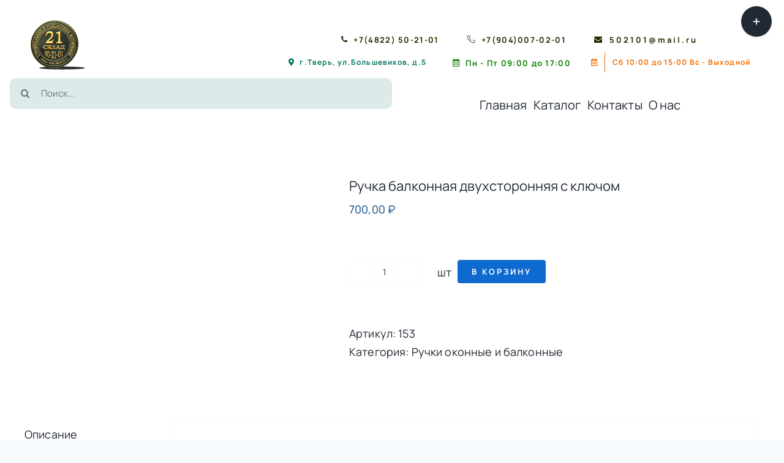

--- FILE ---
content_type: text/html; charset=UTF-8
request_url: https://xn--21-8kcq2ag4b.xn--p1ai/product/uchka-dvuhstoronnjaja-s-kljuchom/
body_size: 22486
content:
<!DOCTYPE html>
<html class="avada-html-layout-wide avada-html-header-position-top" lang="ru-RU" prefix="og: http://ogp.me/ns# fb: http://ogp.me/ns/fb# product: https://ogp.me/ns/product#" prefix="og: https://ogp.me/ns#">
<head>
	<meta http-equiv="X-UA-Compatible" content="IE=edge" />
	<meta http-equiv="Content-Type" content="text/html; charset=utf-8"/>
	<meta name="viewport" content="width=device-width, initial-scale=1" />
	
<!-- Поисковая оптимизация от Rank Math Pro - https://rankmath.com/ -->
<title>Ручка балконная двухсторонняя с ключом - 21 Cклад</title>
<meta name="description" content="Ручка балконная двухсторонняя узкая-обычная с ключом -  элемент оконной фурнитуры для открытия и закрытия балконной двери."/>
<meta name="robots" content="follow, index, max-snippet:-1, max-video-preview:-1, max-image-preview:large"/>
<link rel="canonical" href="https://xn--21-8kcq2ag4b.xn--p1ai/product/uchka-dvuhstoronnjaja-s-kljuchom/" />
<meta property="og:locale" content="ru_RU" />
<meta property="og:type" content="product" />
<meta property="og:title" content="Ручка балконная двухсторонняя с ключом - 21 Cклад" />
<meta property="og:description" content="Ручка балконная двухсторонняя узкая-обычная с ключом -  элемент оконной фурнитуры для открытия и закрытия балконной двери." />
<meta property="og:url" content="https://xn--21-8kcq2ag4b.xn--p1ai/product/uchka-dvuhstoronnjaja-s-kljuchom/" />
<meta property="og:site_name" content="21 Cклад" />
<meta property="og:updated_time" content="2022-09-12T16:26:33+03:00" />
<meta property="og:image" content="https://xn--21-8kcq2ag4b.xn--p1ai/wp-content/uploads/2022/03/ruchka-dvuhstoronnjaja-s-kljuchom.png" />
<meta property="og:image:secure_url" content="https://xn--21-8kcq2ag4b.xn--p1ai/wp-content/uploads/2022/03/ruchka-dvuhstoronnjaja-s-kljuchom.png" />
<meta property="og:image:width" content="600" />
<meta property="og:image:height" content="400" />
<meta property="og:image:alt" content="Ручка балконная двухсторонняя с ключом" />
<meta property="og:image:type" content="image/jpeg" />
<meta property="product:price:amount" content="700" />
<meta property="product:price:currency" content="RUB" />
<meta property="product:availability" content="instock" />
<meta name="twitter:card" content="summary_large_image" />
<meta name="twitter:title" content="Ручка балконная двухсторонняя с ключом - 21 Cклад" />
<meta name="twitter:description" content="Ручка балконная двухсторонняя узкая-обычная с ключом -  элемент оконной фурнитуры для открытия и закрытия балконной двери." />
<meta name="twitter:image" content="https://xn--21-8kcq2ag4b.xn--p1ai/wp-content/uploads/2022/03/ruchka-dvuhstoronnjaja-s-kljuchom.png" />
<meta name="twitter:label1" content="Цена" />
<meta name="twitter:data1" content="700,00&nbsp;&#8381;" />
<meta name="twitter:label2" content="Доступность" />
<meta name="twitter:data2" content="В наличии" />
<script type="application/ld+json" class="rank-math-schema-pro">{"@context":"https://schema.org","@graph":[{"@type":"Organization","@id":"https://xn--21-8kcq2ag4b.xn--p1ai/#organization","name":"21 C\u043a\u043b\u0430\u0434","url":"https://xn--21-8kcq2ag4b.xn--p1ai"},{"@type":"WebSite","@id":"https://xn--21-8kcq2ag4b.xn--p1ai/#website","url":"https://xn--21-8kcq2ag4b.xn--p1ai","name":"21 C\u043a\u043b\u0430\u0434","publisher":{"@id":"https://xn--21-8kcq2ag4b.xn--p1ai/#organization"},"inLanguage":"ru-RU"},{"@type":"ImageObject","@id":"https://xn--21-8kcq2ag4b.xn--p1ai/wp-content/uploads/2022/03/ruchka-dvuhstoronnjaja-s-kljuchom.png","url":"https://xn--21-8kcq2ag4b.xn--p1ai/wp-content/uploads/2022/03/ruchka-dvuhstoronnjaja-s-kljuchom.png","width":"600","height":"400","caption":"\u0420\u0443\u0447\u043a\u0430 \u0431\u0430\u043b\u043a\u043e\u043d\u043d\u0430\u044f \u0434\u0432\u0443\u0445\u0441\u0442\u043e\u0440\u043e\u043d\u043d\u044f\u044f \u0441 \u043a\u043b\u044e\u0447\u043e\u043c","inLanguage":"ru-RU"},{"@type":"ItemPage","@id":"https://xn--21-8kcq2ag4b.xn--p1ai/product/uchka-dvuhstoronnjaja-s-kljuchom/#webpage","url":"https://xn--21-8kcq2ag4b.xn--p1ai/product/uchka-dvuhstoronnjaja-s-kljuchom/","name":"\u0420\u0443\u0447\u043a\u0430 \u0431\u0430\u043b\u043a\u043e\u043d\u043d\u0430\u044f \u0434\u0432\u0443\u0445\u0441\u0442\u043e\u0440\u043e\u043d\u043d\u044f\u044f \u0441 \u043a\u043b\u044e\u0447\u043e\u043c - 21 C\u043a\u043b\u0430\u0434","datePublished":"2022-03-28T12:18:27+03:00","dateModified":"2022-09-12T16:26:33+03:00","isPartOf":{"@id":"https://xn--21-8kcq2ag4b.xn--p1ai/#website"},"primaryImageOfPage":{"@id":"https://xn--21-8kcq2ag4b.xn--p1ai/wp-content/uploads/2022/03/ruchka-dvuhstoronnjaja-s-kljuchom.png"},"inLanguage":"ru-RU"},{"@type":"Product","name":"\u0420\u0443\u0447\u043a\u0430 \u0431\u0430\u043b\u043a\u043e\u043d\u043d\u0430\u044f \u0434\u0432\u0443\u0445\u0441\u0442\u043e\u0440\u043e\u043d\u043d\u044f\u044f \u0441 \u043a\u043b\u044e\u0447\u043e\u043c - 21 C\u043a\u043b\u0430\u0434","description":"\u0420\u0443\u0447\u043a\u0430 \u0431\u0430\u043b\u043a\u043e\u043d\u043d\u0430\u044f \u0434\u0432\u0443\u0445\u0441\u0442\u043e\u0440\u043e\u043d\u043d\u044f\u044f \u0443\u0437\u043a\u0430\u044f-\u043e\u0431\u044b\u0447\u043d\u0430\u044f \u0441 \u043a\u043b\u044e\u0447\u043e\u043c - \u00a0\u044d\u043b\u0435\u043c\u0435\u043d\u0442 \u043e\u043a\u043e\u043d\u043d\u043e\u0439 \u0444\u0443\u0440\u043d\u0438\u0442\u0443\u0440\u044b \u0434\u043b\u044f \u043e\u0442\u043a\u0440\u044b\u0442\u0438\u044f \u0438 \u0437\u0430\u043a\u0440\u044b\u0442\u0438\u044f \u0431\u0430\u043b\u043a\u043e\u043d\u043d\u043e\u0439 \u0434\u0432\u0435\u0440\u0438.","sku":"153","category":"\u041e\u043a\u043e\u043d\u043d\u0430\u044f \u0444\u0443\u0440\u043d\u0438\u0442\u0443\u0440\u0430 &gt; \u0420\u0443\u0447\u043a\u0438 \u043e\u043a\u043e\u043d\u043d\u044b\u0435 \u0438 \u0431\u0430\u043b\u043a\u043e\u043d\u043d\u044b\u0435","mainEntityOfPage":{"@id":"https://xn--21-8kcq2ag4b.xn--p1ai/product/uchka-dvuhstoronnjaja-s-kljuchom/#webpage"},"image":[{"@type":"ImageObject","url":"https://xn--21-8kcq2ag4b.xn--p1ai/wp-content/uploads/2022/03/ruchka-dvuhstoronnjaja-s-kljuchom.png","height":"400","width":"600"}],"offers":{"@type":"Offer","price":"700.00","priceCurrency":"RUB","priceValidUntil":"2026-12-31","availability":"https://schema.org/InStock","itemCondition":"NewCondition","url":"https://xn--21-8kcq2ag4b.xn--p1ai/product/uchka-dvuhstoronnjaja-s-kljuchom/","seller":{"@type":"Organization","@id":"https://xn--21-8kcq2ag4b.xn--p1ai/","name":"21 C\u043a\u043b\u0430\u0434","url":"https://xn--21-8kcq2ag4b.xn--p1ai","logo":""}},"@id":"https://xn--21-8kcq2ag4b.xn--p1ai/product/uchka-dvuhstoronnjaja-s-kljuchom/#richSnippet"}]}</script>
<!-- /Rank Math WordPress SEO плагин -->

<link rel="alternate" type="application/rss+xml" title="21 Cклад &raquo; Лента" href="https://xn--21-8kcq2ag4b.xn--p1ai/feed/" />
<link rel="alternate" type="application/rss+xml" title="21 Cклад &raquo; Лента комментариев" href="https://xn--21-8kcq2ag4b.xn--p1ai/comments/feed/" />
					<link rel="shortcut icon" href="https://xn--21-8kcq2ag4b.xn--p1ai/wp-content/uploads/2022/03/favicon-32x32-1.png" type="image/x-icon" />
		
		
		
		
		
		<link rel="alternate" type="application/rss+xml" title="21 Cклад &raquo; Лента комментариев к &laquo;Ручка балконная двухсторонняя с ключом&raquo;" href="https://xn--21-8kcq2ag4b.xn--p1ai/product/uchka-dvuhstoronnjaja-s-kljuchom/feed/" />
<link rel="alternate" title="oEmbed (JSON)" type="application/json+oembed" href="https://xn--21-8kcq2ag4b.xn--p1ai/wp-json/oembed/1.0/embed?url=https%3A%2F%2Fxn--21-8kcq2ag4b.xn--p1ai%2Fproduct%2Fuchka-dvuhstoronnjaja-s-kljuchom%2F" />
<link rel="alternate" title="oEmbed (XML)" type="text/xml+oembed" href="https://xn--21-8kcq2ag4b.xn--p1ai/wp-json/oembed/1.0/embed?url=https%3A%2F%2Fxn--21-8kcq2ag4b.xn--p1ai%2Fproduct%2Fuchka-dvuhstoronnjaja-s-kljuchom%2F&#038;format=xml" />

		<meta property="og:title" content="Ручка балконная двухсторонняя с ключом"/>
		<meta property="og:type" content="article"/>
		<meta property="og:url" content="https://xn--21-8kcq2ag4b.xn--p1ai/product/uchka-dvuhstoronnjaja-s-kljuchom/"/>
		<meta property="og:site_name" content="21 Cклад"/>
		<meta property="og:description" content="Ручка балконная двухсторонняя узкая-обычная с ключом -  элемент оконной фурнитуры для открытия и закрытия балконной двери. Двухсторонняя конструкция обеспечивает надежную защиту детей и домашних животных от выпадения из окна и от несанкционированного проникновения злоумышленников внутрь помещения через балконную дверь. Ручка изготовлена из металла с полимерным покрытием белого цвета, которое обеспечивает надежную защиту материала от коррозии"/>

									<meta property="og:image" content="https://xn--21-8kcq2ag4b.xn--p1ai/wp-content/uploads/2022/03/ruchka-dvuhstoronnjaja-s-kljuchom.png"/>
							<style id='wp-img-auto-sizes-contain-inline-css' type='text/css'>
img:is([sizes=auto i],[sizes^="auto," i]){contain-intrinsic-size:3000px 1500px}
/*# sourceURL=wp-img-auto-sizes-contain-inline-css */
</style>
<link rel='stylesheet' id='xt-icons-css' href='https://xn--21-8kcq2ag4b.xn--p1ai/wp-content/plugins/xt-woo-floating-cart/xt-framework/includes/customizer/controls/xt_icons/css/xt-icons.css?ver=2.0.6' type='text/css' media='all' />
<link rel='stylesheet' id='xt_framework_add-to-cart-css' href='https://xn--21-8kcq2ag4b.xn--p1ai/wp-content/plugins/xt-woo-floating-cart/xt-framework/includes/modules/add-to-cart/assets/css/add-to-cart.css?ver=2.0.6' type='text/css' media='all' />
<style id='classic-theme-styles-inline-css' type='text/css'>
/*! This file is auto-generated */
.wp-block-button__link{color:#fff;background-color:#32373c;border-radius:9999px;box-shadow:none;text-decoration:none;padding:calc(.667em + 2px) calc(1.333em + 2px);font-size:1.125em}.wp-block-file__button{background:#32373c;color:#fff;text-decoration:none}
/*# sourceURL=/wp-includes/css/classic-themes.min.css */
</style>
<link rel='stylesheet' id='wsct_style-css' href='https://xn--21-8kcq2ag4b.xn--p1ai/wp-content/plugins/woo-subcategory-thumb/skin/css/wsct_style.css?ver=6.9' type='text/css' media='all' />
<style id='woocommerce-inline-inline-css' type='text/css'>
.woocommerce form .form-row .required { visibility: visible; }
/*# sourceURL=woocommerce-inline-inline-css */
</style>
<link rel='stylesheet' id='yml-for-yandex-market-css' href='https://xn--21-8kcq2ag4b.xn--p1ai/wp-content/plugins/yml-for-yandex-market/public/css/y4ym-public.css?ver=5.0.24' type='text/css' media='all' />
<link rel='stylesheet' id='xtfw_notice-css' href='https://xn--21-8kcq2ag4b.xn--p1ai/wp-content/plugins/xt-woo-floating-cart/xt-framework/includes/notices/assets/css/frontend-notices.css?ver=2.0.6' type='text/css' media='all' />
<link rel='stylesheet' id='xt-woo-floating-cart-css' href='https://xn--21-8kcq2ag4b.xn--p1ai/wp-content/plugins/xt-woo-floating-cart/public/assets/css/frontend.css?ver=2.6.3' type='text/css' media='all' />
<link rel='stylesheet' id='xt-lightslider-css' href='https://xn--21-8kcq2ag4b.xn--p1ai/wp-content/plugins/xt-woo-floating-cart/public/assets/vendors/lightslider/css/lightslider.css?ver=2.6.3' type='text/css' media='all' />
<link rel='stylesheet' id='morningtrain_wooadvancedqty_lib_traits-woo-advanced-qty-css' href='https://xn--21-8kcq2ag4b.xn--p1ai/wp-content/plugins/woo-advanced-qty/assets/css/woo-advanced-qty.css?ver=3.0.6' type='text/css' media='all' />
<link rel='stylesheet' id='fea-style-css' href='https://xn--21-8kcq2ag4b.xn--p1ai/wp-content/plugins/fancy-elements-for-avada/inc/assets/css/fea-style.css?ver=1758267529' type='text/css' media='all' />
<link rel='stylesheet' id='testimonial-css-css' href='https://xn--21-8kcq2ag4b.xn--p1ai/wp-content/plugins/fancy-elements-for-avada/inc/assets/css/testimonial.css?ver=1758267529' type='text/css' media='all' />
<link rel='stylesheet' id='awcfe-frontend-css' href='https://xn--21-8kcq2ag4b.xn--p1ai/wp-content/plugins/checkout-field-editor-and-manager-for-woocommerce/assets/css/frontend.css?ver=2.3.3' type='text/css' media='all' />
<link rel='stylesheet' id='fusion-dynamic-css-css' href='https://xn--21-8kcq2ag4b.xn--p1ai/wp-content/uploads/fusion-styles/d192a4114b9ed927fbc0a278a3b792da.min.css?ver=3.6.1' type='text/css' media='all' />
<script type="text/javascript" src="https://xn--21-8kcq2ag4b.xn--p1ai/wp-includes/js/jquery/jquery.min.js?ver=3.7.1" id="jquery-core-js"></script>
<script type="text/javascript" id="xtfw-inline-js-after">
/* <![CDATA[ */
                    window.XT = (typeof window.XT !== "undefined") ? window.XT : {};
        
                    XT.isTouchDevice = function () {
                        return ("ontouchstart" in document.documentElement);
                    };
                    
                    (function( $ ) {
                        if (XT.isTouchDevice()) {
                            $("html").addClass("xtfw-touchevents");
                        }else{        
                            $("html").addClass("xtfw-no-touchevents");
                        }
                    })( jQuery );
                
//# sourceURL=xtfw-inline-js-after
/* ]]> */
</script>
<script type="text/javascript" src="https://xn--21-8kcq2ag4b.xn--p1ai/wp-content/plugins/woocommerce/assets/js/js-cookie/js.cookie.min.js?ver=2.1.4-wc.10.2.2" id="js-cookie-js" data-wp-strategy="defer"></script>
<script type="text/javascript" id="wc-cart-fragments-js-extra">
/* <![CDATA[ */
var wc_cart_fragments_params = {"ajax_url":"/wp-admin/admin-ajax.php","wc_ajax_url":"/?wc-ajax=%%endpoint%%","cart_hash_key":"wc_cart_hash_13773cc284009fd97f2cda41479d9f82","fragment_name":"wc_fragments_13773cc284009fd97f2cda41479d9f82","request_timeout":"5000"};
//# sourceURL=wc-cart-fragments-js-extra
/* ]]> */
</script>
<script type="text/javascript" src="https://xn--21-8kcq2ag4b.xn--p1ai/wp-content/plugins/woocommerce/assets/js/frontend/cart-fragments.min.js?ver=10.2.2" id="wc-cart-fragments-js" data-wp-strategy="defer"></script>
<script type="text/javascript" src="https://xn--21-8kcq2ag4b.xn--p1ai/wp-content/plugins/xt-woo-floating-cart/xt-framework/assets/js/jquery.ajaxqueue-min.js?ver=2.0.6" id="xt-jquery-ajaxqueue-js"></script>
<script type="text/javascript" src="https://polyfill.io/v3/polyfill.min.js?features=ResizeObserver%2CMutationObserver&amp;ver=2.0.6" id="xt-observers-polyfill-js"></script>
<script type="text/javascript" src="https://xn--21-8kcq2ag4b.xn--p1ai/wp-content/plugins/woocommerce/assets/js/jquery-blockui/jquery.blockUI.min.js?ver=2.7.0-wc.10.2.2" id="jquery-blockui-js" data-wp-strategy="defer"></script>
<script type="text/javascript" id="wc-add-to-cart-js-extra">
/* <![CDATA[ */
var wc_add_to_cart_params = {"ajax_url":"/wp-admin/admin-ajax.php","wc_ajax_url":"/?wc-ajax=%%endpoint%%","i18n_view_cart":"\u041f\u0440\u043e\u0441\u043c\u043e\u0442\u0440 \u043a\u043e\u0440\u0437\u0438\u043d\u044b","cart_url":"https://xn--21-8kcq2ag4b.xn--p1ai/korzina/","is_cart":"","cart_redirect_after_add":"no"};
//# sourceURL=wc-add-to-cart-js-extra
/* ]]> */
</script>
<script type="text/javascript" src="https://xn--21-8kcq2ag4b.xn--p1ai/wp-content/plugins/woocommerce/assets/js/frontend/add-to-cart.min.js?ver=10.2.2" id="wc-add-to-cart-js" data-wp-strategy="defer"></script>
<script type="text/javascript" id="xt_framework_add-to-cart-js-extra">
/* <![CDATA[ */
var XT_ATC = {"customizerConfigId":"xt_framework_add-to-cart","ajaxUrl":"https://xn--21-8kcq2ag4b.xn--p1ai/?wc-ajax=%%endpoint%%","ajaxAddToCart":"1","ajaxSinglePageAddToCart":"1","singleRefreshFragments":"","singleScrollToNotice":"1","singleScrollToNoticeTimeout":"650","isProductPage":"1","overrideSpinner":"1","spinnerIcon":"xt_icon-spinner9","checkmarkIcon":"xt_icon-checkmark","redirectionEnabled":"","redirectionTo":"https://xn--21-8kcq2ag4b.xn--p1ai/korzina/"};
//# sourceURL=xt_framework_add-to-cart-js-extra
/* ]]> */
</script>
<script type="text/javascript" src="https://xn--21-8kcq2ag4b.xn--p1ai/wp-content/plugins/xt-woo-floating-cart/xt-framework/includes/modules/add-to-cart/assets/js/add-to-cart-min.js?ver=2.0.6" id="xt_framework_add-to-cart-js"></script>
<script type="text/javascript" id="wc-single-product-js-extra">
/* <![CDATA[ */
var wc_single_product_params = {"i18n_required_rating_text":"\u041f\u043e\u0436\u0430\u043b\u0443\u0439\u0441\u0442\u0430, \u043f\u043e\u0441\u0442\u0430\u0432\u044c\u0442\u0435 \u043e\u0446\u0435\u043d\u043a\u0443","i18n_rating_options":["1 \u0438\u0437 5 \u0437\u0432\u0451\u0437\u0434","2 \u0438\u0437 5 \u0437\u0432\u0451\u0437\u0434","3 \u0438\u0437 5 \u0437\u0432\u0451\u0437\u0434","4 \u0438\u0437 5 \u0437\u0432\u0451\u0437\u0434","5 \u0438\u0437 5 \u0437\u0432\u0451\u0437\u0434"],"i18n_product_gallery_trigger_text":"\u041f\u0440\u043e\u0441\u043c\u043e\u0442\u0440 \u0433\u0430\u043b\u0435\u0440\u0435\u0438 \u0438\u0437\u043e\u0431\u0440\u0430\u0436\u0435\u043d\u0438\u0439 \u0432 \u043f\u043e\u043b\u043d\u043e\u044d\u043a\u0440\u0430\u043d\u043d\u043e\u043c \u0440\u0435\u0436\u0438\u043c\u0435","review_rating_required":"yes","flexslider":{"rtl":false,"animation":"slide","smoothHeight":true,"directionNav":true,"controlNav":"thumbnails","slideshow":false,"animationSpeed":500,"animationLoop":false,"allowOneSlide":false},"zoom_enabled":"","zoom_options":[],"photoswipe_enabled":"","photoswipe_options":{"shareEl":false,"closeOnScroll":false,"history":false,"hideAnimationDuration":0,"showAnimationDuration":0},"flexslider_enabled":"1"};
//# sourceURL=wc-single-product-js-extra
/* ]]> */
</script>
<script type="text/javascript" src="https://xn--21-8kcq2ag4b.xn--p1ai/wp-content/plugins/woocommerce/assets/js/frontend/single-product.min.js?ver=10.2.2" id="wc-single-product-js" defer="defer" data-wp-strategy="defer"></script>
<script type="text/javascript" id="woocommerce-js-extra">
/* <![CDATA[ */
var woocommerce_params = {"ajax_url":"/wp-admin/admin-ajax.php","wc_ajax_url":"/?wc-ajax=%%endpoint%%","i18n_password_show":"\u041f\u043e\u043a\u0430\u0437\u0430\u0442\u044c \u043f\u0430\u0440\u043e\u043b\u044c","i18n_password_hide":"\u0421\u043a\u0440\u044b\u0442\u044c \u043f\u0430\u0440\u043e\u043b\u044c"};
//# sourceURL=woocommerce-js-extra
/* ]]> */
</script>
<script type="text/javascript" src="https://xn--21-8kcq2ag4b.xn--p1ai/wp-content/plugins/woocommerce/assets/js/frontend/woocommerce.min.js?ver=10.2.2" id="woocommerce-js" defer="defer" data-wp-strategy="defer"></script>
<script type="text/javascript" src="https://xn--21-8kcq2ag4b.xn--p1ai/wp-content/plugins/yml-for-yandex-market/public/js/y4ym-public.js?ver=5.0.24" id="yml-for-yandex-market-js"></script>
<script type="text/javascript" src="https://xn--21-8kcq2ag4b.xn--p1ai/wp-content/plugins/xt-woo-floating-cart/public/assets/vendors/bodyScrollLock-min.js?ver=2.6.3" id="xt-body-scroll-lock-js"></script>
<script type="text/javascript" src="https://xn--21-8kcq2ag4b.xn--p1ai/wp-content/plugins/xt-woo-floating-cart/xt-framework/assets/js/jquery.touch-min.js?ver=2.0.6" id="xt-jquery-touch-js"></script>
<script type="text/javascript" src="https://xn--21-8kcq2ag4b.xn--p1ai/wp-content/plugins/xt-woo-floating-cart/public/assets/vendors/lightslider/js/lightslider-min.js?ver=2.6.3" id="xt-lightslider-js"></script>
<link rel="https://api.w.org/" href="https://xn--21-8kcq2ag4b.xn--p1ai/wp-json/" /><link rel="alternate" title="JSON" type="application/json" href="https://xn--21-8kcq2ag4b.xn--p1ai/wp-json/wp/v2/product/21444" /><link rel="EditURI" type="application/rsd+xml" title="RSD" href="https://xn--21-8kcq2ag4b.xn--p1ai/xmlrpc.php?rsd" />
<meta name="generator" content="WordPress 6.9" />
<link rel='shortlink' href='https://xn--21-8kcq2ag4b.xn--p1ai/?p=21444' />
<meta name="ti-site-data" content="eyJyIjoiMTowITc6MCEzMDowIiwibyI6Imh0dHBzOlwvXC94bi0tMjEtOGtjcTJhZzRiLnhuLS1wMWFpXC93cC1hZG1pblwvYWRtaW4tYWpheC5waHA/YWN0aW9uPXRpX29ubGluZV91c2Vyc19nb29nbGUmcD0lMkZwcm9kdWN0JTJGdWNoa2EtZHZ1aHN0b3Jvbm5qYWphLXMta2xqdWNob20lMkYifQ==" /><link rel="preload" href="https://xn--21-8kcq2ag4b.xn--p1ai/wp-content/themes/21sclad/includes/lib/assets/fonts/icomoon/awb-icons.woff" as="font" type="font/woff" crossorigin><link rel="preload" href="//xn--21-8kcq2ag4b.xn--p1ai/wp-content/themes/21sclad/includes/lib/assets/fonts/fontawesome/webfonts/fa-solid-900.woff2" as="font" type="font/woff2" crossorigin><link rel="preload" href="https://xn--21-8kcq2ag4b.xn--p1ai/wp-content/uploads/fusion-icons/avada-classic-v1.2/fonts/avada-classic.ttf?23bq8d" as="font" type="font/ttf" crossorigin><link rel="preload" href="https://xn--21-8kcq2ag4b.xn--p1ai/wp-content/uploads/fusion-icons/avada-classic-v1.2-1/fonts/avada-classic.ttf?23bq8d" as="font" type="font/ttf" crossorigin><link rel="preload" href="https://xn--21-8kcq2ag4b.xn--p1ai/wp-content/uploads/fusion-icons/retail-v1.8/fonts/retail.ttf?pv74sj" as="font" type="font/ttf" crossorigin><link rel="preload" href="https://xn--21-8kcq2ag4b.xn--p1ai/wp-content/uploads/fusion-icons/avada-classic-v1.2/fonts/avada-classic.ttf?23bq8d" as="font" type="font/ttf" crossorigin><link rel="preload" href="https://xn--21-8kcq2ag4b.xn--p1ai/wp-content/uploads/fusion-icons/avada-business-coach-v2.0/fonts/avada-business-coach.ttf?fuoi4" as="font" type="font/ttf" crossorigin><link rel="preload" href="https://xn--21-8kcq2ag4b.xn--p1ai/wp-content/uploads/fusion-gfonts/UcCO3FwrK3iLTeHuS_nVMrMxCp50SjIw2boKoduKmMEVuLyfAZ9hiA.woff2" as="font" type="font/woff2" crossorigin><link rel="preload" href="https://xn--21-8kcq2ag4b.xn--p1ai/wp-content/uploads/fusion-gfonts/xn7gYHE41ni1AdIRggexSg.woff2" as="font" type="font/woff2" crossorigin><style type="text/css" id="css-fb-visibility">@media screen and (max-width: 640px){.fusion-no-small-visibility{display:none !important;}body:not(.fusion-builder-ui-wireframe) .sm-text-align-center{text-align:center !important;}body:not(.fusion-builder-ui-wireframe) .sm-text-align-left{text-align:left !important;}body:not(.fusion-builder-ui-wireframe) .sm-text-align-right{text-align:right !important;}body:not(.fusion-builder-ui-wireframe) .sm-flex-align-center{justify-content:center !important;}body:not(.fusion-builder-ui-wireframe) .sm-flex-align-flex-start{justify-content:flex-start !important;}body:not(.fusion-builder-ui-wireframe) .sm-flex-align-flex-end{justify-content:flex-end !important;}body:not(.fusion-builder-ui-wireframe) .sm-mx-auto{margin-left:auto !important;margin-right:auto !important;}body:not(.fusion-builder-ui-wireframe) .sm-ml-auto{margin-left:auto !important;}body:not(.fusion-builder-ui-wireframe) .sm-mr-auto{margin-right:auto !important;}body:not(.fusion-builder-ui-wireframe) .fusion-absolute-position-small{position:absolute;top:auto;width:100%;}}@media screen and (min-width: 641px) and (max-width: 1024px){.fusion-no-medium-visibility{display:none !important;}body:not(.fusion-builder-ui-wireframe) .md-text-align-center{text-align:center !important;}body:not(.fusion-builder-ui-wireframe) .md-text-align-left{text-align:left !important;}body:not(.fusion-builder-ui-wireframe) .md-text-align-right{text-align:right !important;}body:not(.fusion-builder-ui-wireframe) .md-flex-align-center{justify-content:center !important;}body:not(.fusion-builder-ui-wireframe) .md-flex-align-flex-start{justify-content:flex-start !important;}body:not(.fusion-builder-ui-wireframe) .md-flex-align-flex-end{justify-content:flex-end !important;}body:not(.fusion-builder-ui-wireframe) .md-mx-auto{margin-left:auto !important;margin-right:auto !important;}body:not(.fusion-builder-ui-wireframe) .md-ml-auto{margin-left:auto !important;}body:not(.fusion-builder-ui-wireframe) .md-mr-auto{margin-right:auto !important;}body:not(.fusion-builder-ui-wireframe) .fusion-absolute-position-medium{position:absolute;top:auto;width:100%;}}@media screen and (min-width: 1025px){.fusion-no-large-visibility{display:none !important;}body:not(.fusion-builder-ui-wireframe) .lg-text-align-center{text-align:center !important;}body:not(.fusion-builder-ui-wireframe) .lg-text-align-left{text-align:left !important;}body:not(.fusion-builder-ui-wireframe) .lg-text-align-right{text-align:right !important;}body:not(.fusion-builder-ui-wireframe) .lg-flex-align-center{justify-content:center !important;}body:not(.fusion-builder-ui-wireframe) .lg-flex-align-flex-start{justify-content:flex-start !important;}body:not(.fusion-builder-ui-wireframe) .lg-flex-align-flex-end{justify-content:flex-end !important;}body:not(.fusion-builder-ui-wireframe) .lg-mx-auto{margin-left:auto !important;margin-right:auto !important;}body:not(.fusion-builder-ui-wireframe) .lg-ml-auto{margin-left:auto !important;}body:not(.fusion-builder-ui-wireframe) .lg-mr-auto{margin-right:auto !important;}body:not(.fusion-builder-ui-wireframe) .fusion-absolute-position-large{position:absolute;top:auto;width:100%;}}</style>	<noscript><style>.woocommerce-product-gallery{ opacity: 1 !important; }</style></noscript>
	<style id="xirki-inline-styles">.xt_atc-loading .xt_atc-button-spinner-wrap.xt_atc-button-spinner-ready{-webkit-transform:scale(1.3)!important;-moz-transform:scale(1.3)!important;-ms-transform:scale(1.3)!important;-o-transform:scale(1.3)!important;transform:scale(1.3)!important;}:root{--xt-woofc-spinner-overlay-color:rgba(255,255,255,0.5);--xt-woofc-success-color:#4b9b12;--xt-woofc-overlay-color:rgba(0,0,0,.5);--xt-woofc-counter-bg-color:#e94b35;--xt-woofc-counter-color:#ffffff;--xt-woofc-product-image-border-radius:0px;--xt-woofc-product-image-padding:0px;--xt-woofc-product-image-border-width:0px;--xt-woofc-product-title-wrap:nowrap;--xt-woofc-product-qty-icon-size:10px;--xt-woofc-product-qty-input-size:16px;--xt-woofc-product-qty-input-radius:0px;--xt-woofc-notice-font-size:13px;--xt-woofc-sp-arrow-size:20px;}.xt_woofc-trigger.xt_woofc-icontype-image .xt_woofc-trigger-cart-icon{background-image:url("https://xn--21-8kcq2ag4b.xn--p1ai/wp-content/plugins/xt-woo-floating-cart/public/assets/img/open.svg");}.xt_woofc-trigger.xt_woofc-icontype-image .xt_woofc-trigger-close-icon{background-image:url("https://xn--21-8kcq2ag4b.xn--p1ai/wp-content/plugins/xt-woo-floating-cart/public/assets/img/close.svg");}.xt_woofc.xt_woofc-icon-actions .xt_woofc-actions a span{display:none;}.xt_woofc:not(.xt_woofc-icon-actions) .xt_woofc-actions a i{display:none;}.xt_woofc-inner .xt_woofc-count{font-family:Monaco,"Lucida Sans Typewriter","Lucida Typewriter","Courier New",Courier,monospace;font-weight:400;}.xt_woofc-inner .xt_woofc-title{font-family:-apple-system, BlinkMacSystemFont, "Segoe UI", Roboto, Oxygen-Sans, Ubuntu, Cantarell, "Helvetica Neue", sans-serif;font-size:16px;letter-spacing:1.4px;text-transform:uppercase;}.xt_woofc-inner .xt_woofc-coupon,.xt_woofc-inner .xt_woofc-notice{font-family:-apple-system, BlinkMacSystemFont, "Segoe UI", Roboto, Oxygen-Sans, Ubuntu, Cantarell, "Helvetica Neue", sans-serif;font-size:10px;font-weight:700;letter-spacing:1.4px;text-transform:uppercase;}.xt_woofc-inner .xt_woofc-notice-error{font-family:-apple-system, BlinkMacSystemFont, "Segoe UI", Roboto, Oxygen-Sans, Ubuntu, Cantarell, "Helvetica Neue", sans-serif;font-size:10px;font-weight:700;letter-spacing:1.4px;text-transform:uppercase;}.xt_woofc-inner .xt_woofc-header-message{font-family:-apple-system, BlinkMacSystemFont, "Segoe UI", Roboto, Oxygen-Sans, Ubuntu, Cantarell, "Helvetica Neue", sans-serif;font-size:16px;font-weight:400;letter-spacing:1px;text-align:center;text-transform:none;}.xt_woofc-empty .xt_woofc-inner .xt_woofc-no-product{font-family:Monaco,"Lucida Sans Typewriter","Lucida Typewriter","Courier New",Courier,monospace;font-size:12px;font-weight:400;letter-spacing:1.4px;text-align:left;text-transform:none;}.xt_woofc-inner .xt_woofc-price,.xt_woofc-inner .xt_woofc-price del,.xt_woofc-inner .xt_woofc-price ins,.xt_woofc-inner .xt_woofc-product-title{font-family:-apple-system, BlinkMacSystemFont, "Segoe UI", Roboto, Oxygen-Sans, Ubuntu, Cantarell, "Helvetica Neue", sans-serif;font-size:16px;font-weight:700;letter-spacing:0px;text-transform:capitalize;}.xt_woofc-inner .xt_woofc-subscription .xt_woofc-price{font-size:calc(16px * 0.8);}.xt_woofc-inner .xt_woofc-product-attributes dl dt,.xt_woofc-inner .xt_woofc-product-variations dl dt,.xt_woofc-inner .xt_woofc-sku dl dt{font-family:-apple-system, BlinkMacSystemFont, "Segoe UI", Roboto, Oxygen-Sans, Ubuntu, Cantarell, "Helvetica Neue", sans-serif;font-size:10px;font-weight:400;letter-spacing:0px;text-transform:capitalize;}.xt_woofc-inner .xt_woofc-product-attributes dl dd,.xt_woofc-inner .xt_woofc-product-variations dl dd,.xt_woofc-inner .xt_woofc-sku dl dd{font-family:-apple-system, BlinkMacSystemFont, "Segoe UI", Roboto, Oxygen-Sans, Ubuntu, Cantarell, "Helvetica Neue", sans-serif;font-size:10px;font-weight:400;letter-spacing:0px;text-transform:capitalize;}.xt_woofc-inner .xt_woofc-actions{font-family:-apple-system, BlinkMacSystemFont, "Segoe UI", Roboto, Oxygen-Sans, Ubuntu, Cantarell, "Helvetica Neue", sans-serif;font-size:14px;font-weight:400;letter-spacing:0px;text-transform:capitalize;}.xt_woofc-inner .xt_woofc-quantity input{font-family:-apple-system, BlinkMacSystemFont, "Segoe UI", Roboto, Oxygen-Sans, Ubuntu, Cantarell, "Helvetica Neue", sans-serif;font-size:14px;font-weight:400;letter-spacing:1.2px;}.xt_woofc-inner a.xt_woofc-checkout{font-family:-apple-system, BlinkMacSystemFont, "Segoe UI", Roboto, Oxygen-Sans, Ubuntu, Cantarell, "Helvetica Neue", sans-serif;font-size:24px;font-weight:400;letter-spacing:0px;text-transform:none;}@media screen and (min-width: 783px){:root{--xt-woofc-hoffset:20px;--xt-woofc-voffset:108px;--xt-woofc-width:440px;--xt-woofc-trigger-size:72px;--xt-woofc-counter-size:25px;--xt-woofc-product-image-width:80px;--xt-woofc-zindex:90198;}.xt_woofc-cart-open{--xt-woofc-radius:6px;}.xt_woofc:not(.xt_woofc-cart-open){--xt-woofc-radius:6px;}}@media screen and (max-width: 782px){:root{--xt-woofc-hoffset:20px;--xt-woofc-voffset:20px;--xt-woofc-width:440px;--xt-woofc-trigger-size:72px;--xt-woofc-counter-size:25px;--xt-woofc-product-image-width:80px;--xt-woofc-zindex:90200;}.xt_woofc-cart-open{--xt-woofc-radius:6px;}.xt_woofc:not(.xt_woofc-cart-open){--xt-woofc-radius:6px;}}@media screen and (max-width: 480px){:root{--xt-woofc-hoffset:0px;--xt-woofc-voffset:0px;--xt-woofc-width:440px;--xt-woofc-trigger-size:72px;--xt-woofc-counter-size:25px;--xt-woofc-product-image-width:80px;--xt-woofc-zindex:90200;}.xt_woofc-cart-open{--xt-woofc-radius:6px;}.xt_woofc:not(.xt_woofc-cart-open){--xt-woofc-radius:6px;}.xt_woofc-inner .xt_woofc-actions{font-size:calc(14px * 0.85);}.xt_woofc-inner .xt_woofc-quantity input{font-size:calc(14px * 0.85);}.xt_woofc-inner a.xt_woofc-checkout{font-size:calc(24px * 0.75);}}</style>		<script type="text/javascript">
			var doc = document.documentElement;
			doc.setAttribute( 'data-useragent', navigator.userAgent );
		</script>
		<!-- Yandex.Metrika counter -->
<script type="text/javascript" >
   (function(m,e,t,r,i,k,a){m[i]=m[i]||function(){(m[i].a=m[i].a||[]).push(arguments)};
   m[i].l=1*new Date();k=e.createElement(t),a=e.getElementsByTagName(t)[0],k.async=1,k.src=r,a.parentNode.insertBefore(k,a)})
   (window, document, "script", "https://mc.yandex.ru/metrika/tag.js", "ym");

   ym(53048725, "init", {
        clickmap:true,
        trackLinks:true,
        accurateTrackBounce:true,
        webvisor:true
   });
</script>
<noscript><div><img src="https://mc.yandex.ru/watch/53048725" style="position:absolute; left:-9999px;" alt="" /></div></noscript>
<!-- /Yandex.Metrika counter -->
	<!-- Global site tag (gtag.js) - Google Analytics -->
<script async src="https://www.googletagmanager.com/gtag/js?id=G-5TJSZ9C6QZ"></script>
<script>
  window.dataLayer = window.dataLayer || [];
  function gtag(){dataLayer.push(arguments);}
  gtag('js', new Date());

  gtag('config', 'G-5TJSZ9C6QZ');
</script><link rel='stylesheet' id='wc-blocks-style-css' href='https://xn--21-8kcq2ag4b.xn--p1ai/wp-content/plugins/woocommerce/assets/client/blocks/wc-blocks.css?ver=wc-10.2.2' type='text/css' media='all' />
<style id='global-styles-inline-css' type='text/css'>
:root{--wp--preset--aspect-ratio--square: 1;--wp--preset--aspect-ratio--4-3: 4/3;--wp--preset--aspect-ratio--3-4: 3/4;--wp--preset--aspect-ratio--3-2: 3/2;--wp--preset--aspect-ratio--2-3: 2/3;--wp--preset--aspect-ratio--16-9: 16/9;--wp--preset--aspect-ratio--9-16: 9/16;--wp--preset--color--black: #000000;--wp--preset--color--cyan-bluish-gray: #abb8c3;--wp--preset--color--white: #ffffff;--wp--preset--color--pale-pink: #f78da7;--wp--preset--color--vivid-red: #cf2e2e;--wp--preset--color--luminous-vivid-orange: #ff6900;--wp--preset--color--luminous-vivid-amber: #fcb900;--wp--preset--color--light-green-cyan: #7bdcb5;--wp--preset--color--vivid-green-cyan: #00d084;--wp--preset--color--pale-cyan-blue: #8ed1fc;--wp--preset--color--vivid-cyan-blue: #0693e3;--wp--preset--color--vivid-purple: #9b51e0;--wp--preset--gradient--vivid-cyan-blue-to-vivid-purple: linear-gradient(135deg,rgb(6,147,227) 0%,rgb(155,81,224) 100%);--wp--preset--gradient--light-green-cyan-to-vivid-green-cyan: linear-gradient(135deg,rgb(122,220,180) 0%,rgb(0,208,130) 100%);--wp--preset--gradient--luminous-vivid-amber-to-luminous-vivid-orange: linear-gradient(135deg,rgb(252,185,0) 0%,rgb(255,105,0) 100%);--wp--preset--gradient--luminous-vivid-orange-to-vivid-red: linear-gradient(135deg,rgb(255,105,0) 0%,rgb(207,46,46) 100%);--wp--preset--gradient--very-light-gray-to-cyan-bluish-gray: linear-gradient(135deg,rgb(238,238,238) 0%,rgb(169,184,195) 100%);--wp--preset--gradient--cool-to-warm-spectrum: linear-gradient(135deg,rgb(74,234,220) 0%,rgb(151,120,209) 20%,rgb(207,42,186) 40%,rgb(238,44,130) 60%,rgb(251,105,98) 80%,rgb(254,248,76) 100%);--wp--preset--gradient--blush-light-purple: linear-gradient(135deg,rgb(255,206,236) 0%,rgb(152,150,240) 100%);--wp--preset--gradient--blush-bordeaux: linear-gradient(135deg,rgb(254,205,165) 0%,rgb(254,45,45) 50%,rgb(107,0,62) 100%);--wp--preset--gradient--luminous-dusk: linear-gradient(135deg,rgb(255,203,112) 0%,rgb(199,81,192) 50%,rgb(65,88,208) 100%);--wp--preset--gradient--pale-ocean: linear-gradient(135deg,rgb(255,245,203) 0%,rgb(182,227,212) 50%,rgb(51,167,181) 100%);--wp--preset--gradient--electric-grass: linear-gradient(135deg,rgb(202,248,128) 0%,rgb(113,206,126) 100%);--wp--preset--gradient--midnight: linear-gradient(135deg,rgb(2,3,129) 0%,rgb(40,116,252) 100%);--wp--preset--font-size--small: 13.5px;--wp--preset--font-size--medium: 20px;--wp--preset--font-size--large: 27px;--wp--preset--font-size--x-large: 42px;--wp--preset--font-size--normal: 18px;--wp--preset--font-size--xlarge: 36px;--wp--preset--font-size--huge: 54px;--wp--preset--spacing--20: 0.44rem;--wp--preset--spacing--30: 0.67rem;--wp--preset--spacing--40: 1rem;--wp--preset--spacing--50: 1.5rem;--wp--preset--spacing--60: 2.25rem;--wp--preset--spacing--70: 3.38rem;--wp--preset--spacing--80: 5.06rem;--wp--preset--shadow--natural: 6px 6px 9px rgba(0, 0, 0, 0.2);--wp--preset--shadow--deep: 12px 12px 50px rgba(0, 0, 0, 0.4);--wp--preset--shadow--sharp: 6px 6px 0px rgba(0, 0, 0, 0.2);--wp--preset--shadow--outlined: 6px 6px 0px -3px rgb(255, 255, 255), 6px 6px rgb(0, 0, 0);--wp--preset--shadow--crisp: 6px 6px 0px rgb(0, 0, 0);}:where(.is-layout-flex){gap: 0.5em;}:where(.is-layout-grid){gap: 0.5em;}body .is-layout-flex{display: flex;}.is-layout-flex{flex-wrap: wrap;align-items: center;}.is-layout-flex > :is(*, div){margin: 0;}body .is-layout-grid{display: grid;}.is-layout-grid > :is(*, div){margin: 0;}:where(.wp-block-columns.is-layout-flex){gap: 2em;}:where(.wp-block-columns.is-layout-grid){gap: 2em;}:where(.wp-block-post-template.is-layout-flex){gap: 1.25em;}:where(.wp-block-post-template.is-layout-grid){gap: 1.25em;}.has-black-color{color: var(--wp--preset--color--black) !important;}.has-cyan-bluish-gray-color{color: var(--wp--preset--color--cyan-bluish-gray) !important;}.has-white-color{color: var(--wp--preset--color--white) !important;}.has-pale-pink-color{color: var(--wp--preset--color--pale-pink) !important;}.has-vivid-red-color{color: var(--wp--preset--color--vivid-red) !important;}.has-luminous-vivid-orange-color{color: var(--wp--preset--color--luminous-vivid-orange) !important;}.has-luminous-vivid-amber-color{color: var(--wp--preset--color--luminous-vivid-amber) !important;}.has-light-green-cyan-color{color: var(--wp--preset--color--light-green-cyan) !important;}.has-vivid-green-cyan-color{color: var(--wp--preset--color--vivid-green-cyan) !important;}.has-pale-cyan-blue-color{color: var(--wp--preset--color--pale-cyan-blue) !important;}.has-vivid-cyan-blue-color{color: var(--wp--preset--color--vivid-cyan-blue) !important;}.has-vivid-purple-color{color: var(--wp--preset--color--vivid-purple) !important;}.has-black-background-color{background-color: var(--wp--preset--color--black) !important;}.has-cyan-bluish-gray-background-color{background-color: var(--wp--preset--color--cyan-bluish-gray) !important;}.has-white-background-color{background-color: var(--wp--preset--color--white) !important;}.has-pale-pink-background-color{background-color: var(--wp--preset--color--pale-pink) !important;}.has-vivid-red-background-color{background-color: var(--wp--preset--color--vivid-red) !important;}.has-luminous-vivid-orange-background-color{background-color: var(--wp--preset--color--luminous-vivid-orange) !important;}.has-luminous-vivid-amber-background-color{background-color: var(--wp--preset--color--luminous-vivid-amber) !important;}.has-light-green-cyan-background-color{background-color: var(--wp--preset--color--light-green-cyan) !important;}.has-vivid-green-cyan-background-color{background-color: var(--wp--preset--color--vivid-green-cyan) !important;}.has-pale-cyan-blue-background-color{background-color: var(--wp--preset--color--pale-cyan-blue) !important;}.has-vivid-cyan-blue-background-color{background-color: var(--wp--preset--color--vivid-cyan-blue) !important;}.has-vivid-purple-background-color{background-color: var(--wp--preset--color--vivid-purple) !important;}.has-black-border-color{border-color: var(--wp--preset--color--black) !important;}.has-cyan-bluish-gray-border-color{border-color: var(--wp--preset--color--cyan-bluish-gray) !important;}.has-white-border-color{border-color: var(--wp--preset--color--white) !important;}.has-pale-pink-border-color{border-color: var(--wp--preset--color--pale-pink) !important;}.has-vivid-red-border-color{border-color: var(--wp--preset--color--vivid-red) !important;}.has-luminous-vivid-orange-border-color{border-color: var(--wp--preset--color--luminous-vivid-orange) !important;}.has-luminous-vivid-amber-border-color{border-color: var(--wp--preset--color--luminous-vivid-amber) !important;}.has-light-green-cyan-border-color{border-color: var(--wp--preset--color--light-green-cyan) !important;}.has-vivid-green-cyan-border-color{border-color: var(--wp--preset--color--vivid-green-cyan) !important;}.has-pale-cyan-blue-border-color{border-color: var(--wp--preset--color--pale-cyan-blue) !important;}.has-vivid-cyan-blue-border-color{border-color: var(--wp--preset--color--vivid-cyan-blue) !important;}.has-vivid-purple-border-color{border-color: var(--wp--preset--color--vivid-purple) !important;}.has-vivid-cyan-blue-to-vivid-purple-gradient-background{background: var(--wp--preset--gradient--vivid-cyan-blue-to-vivid-purple) !important;}.has-light-green-cyan-to-vivid-green-cyan-gradient-background{background: var(--wp--preset--gradient--light-green-cyan-to-vivid-green-cyan) !important;}.has-luminous-vivid-amber-to-luminous-vivid-orange-gradient-background{background: var(--wp--preset--gradient--luminous-vivid-amber-to-luminous-vivid-orange) !important;}.has-luminous-vivid-orange-to-vivid-red-gradient-background{background: var(--wp--preset--gradient--luminous-vivid-orange-to-vivid-red) !important;}.has-very-light-gray-to-cyan-bluish-gray-gradient-background{background: var(--wp--preset--gradient--very-light-gray-to-cyan-bluish-gray) !important;}.has-cool-to-warm-spectrum-gradient-background{background: var(--wp--preset--gradient--cool-to-warm-spectrum) !important;}.has-blush-light-purple-gradient-background{background: var(--wp--preset--gradient--blush-light-purple) !important;}.has-blush-bordeaux-gradient-background{background: var(--wp--preset--gradient--blush-bordeaux) !important;}.has-luminous-dusk-gradient-background{background: var(--wp--preset--gradient--luminous-dusk) !important;}.has-pale-ocean-gradient-background{background: var(--wp--preset--gradient--pale-ocean) !important;}.has-electric-grass-gradient-background{background: var(--wp--preset--gradient--electric-grass) !important;}.has-midnight-gradient-background{background: var(--wp--preset--gradient--midnight) !important;}.has-small-font-size{font-size: var(--wp--preset--font-size--small) !important;}.has-medium-font-size{font-size: var(--wp--preset--font-size--medium) !important;}.has-large-font-size{font-size: var(--wp--preset--font-size--large) !important;}.has-x-large-font-size{font-size: var(--wp--preset--font-size--x-large) !important;}
/*# sourceURL=global-styles-inline-css */
</style>
</head>

<body class="wp-singular product-template-default single single-product postid-21444 wp-theme-21sclad theme-21sclad xt_atc_override_spinner woocommerce woocommerce-page woocommerce-no-js xt_woofc-is-light fusion-image-hovers fusion-pagination-sizing fusion-button_type-flat fusion-button_span-no fusion-button_gradient-linear avada-image-rollover-circle-yes avada-image-rollover-no dont-animate fusion-body ltr fusion-sticky-header no-tablet-sticky-header no-mobile-sticky-header no-mobile-totop fusion-disable-outline fusion-sub-menu-fade mobile-logo-pos-left layout-wide-mode avada-has-boxed-modal-shadow- layout-scroll-offset-full avada-has-zero-margin-offset-top fusion-top-header menu-text-align-center fusion-woo-product-design-classic fusion-woo-shop-page-columns-4 fusion-woo-related-columns-4 fusion-woo-archive-page-columns-3 avada-has-woo-gallery-disabled woo-sale-badge-circle woo-outofstock-badge-circle mobile-menu-design-classic fusion-show-pagination-text fusion-header-layout-v3 avada-responsive avada-footer-fx-none avada-menu-highlight-style-arrow fusion-search-form-clean fusion-main-menu-search-overlay fusion-avatar-circle avada-dropdown-styles avada-blog-layout-large avada-blog-archive-layout-grid avada-header-shadow-no avada-menu-icon-position-left avada-has-megamenu-shadow avada-has-pagetitle-bg-full avada-has-mobile-menu-search avada-has-main-nav-search-icon avada-has-titlebar-hide avada-header-border-color-full-transparent avada-has-slidingbar-widgets avada-has-slidingbar-position-top avada-slidingbar-toggle-style-circle avada-has-transparent-timeline_color avada-has-pagination-width_height avada-flyout-menu-direction-fade avada-ec-views-v1" >
		<a class="skip-link screen-reader-text" href="#content">Skip to content</a>

	<div id="boxed-wrapper">
		<div class="fusion-sides-frame"></div>
		<div id="wrapper" class="fusion-wrapper">
			<div id="home" style="position:relative;top:-1px;"></div>
							<section class="fusion-tb-header"><div class="fusion-fullwidth fullwidth-box fusion-builder-row-1 fusion-flex-container nonhundred-percent-fullwidth non-hundred-percent-height-scrolling fusion-no-medium-visibility fusion-no-large-visibility" style="background-color: rgba(255,255,255,0);background-position: center center;background-repeat: no-repeat;border-width: 0px 0px 0px 0px;border-color:hsla(var(--awb-color5-h),var(--awb-color5-s),var(--awb-color5-l),calc( var(--awb-color5-a) - 97% ));border-style:solid;" ><div class="fusion-builder-row fusion-row fusion-flex-align-items-flex-start" style="max-width:1248px;margin-left: calc(-4% / 2 );margin-right: calc(-4% / 2 );"><div class="fusion-layout-column fusion_builder_column fusion-builder-column-0 fusion_builder_column_1_1 1_1 fusion-flex-column"><div class="fusion-column-wrapper fusion-flex-justify-content-flex-start fusion-content-layout-column" style="background-position:left top;background-repeat:no-repeat;-webkit-background-size:cover;-moz-background-size:cover;-o-background-size:cover;background-size:cover;padding: 0px 0px 0px 0px;"><div style="text-align:center;"><style>.fusion-button.button-1 .fusion-button-text{color:#0c7f00;text-transform:none;}.fusion-button.button-1{border-color:var(--awb-color7);border-radius:4px 4px 4px 4px;background:var(--awb-color1);background-image:linear-gradient(0deg,var(--awb-color1) 0%,#ffffff 0%);font-size:0.9rem;line-height:0.1em;padding-left:0px;letter-spacing:0.1em;}.fusion-button.button-1 i,.fusion-button.button-1:hover .fusion-button-text,.fusion-button.button-1:hover i,.fusion-button.button-1:focus .fusion-button-text,.fusion-button.button-1:focus i,.fusion-button.button-1:active .fusion-button-text,.fusion-button.button-1:active i{color:#0c7f00;}.fusion-button.button-1:hover,.fusion-button.button-1:active,.fusion-button.button-1:focus{border-color:var(--awb-color7);background:#ffffff;background-image:linear-gradient(0deg,#ffffff 0%,#fcfcfc 0%);}</style><a class="fusion-button button-flat fusion-button-default-size button-custom button-1 fusion-button-default-span fusion-button-default-type" target="_self" style="margin-left:0px;"><i class="classic-calendar-alt-regular button-icon-left" aria-hidden="true"></i><span class="fusion-button-text">Пн &#8211; Пт 09:00 до 17:00</span></a></div><div style="text-align:center;"><style>.fusion-button.button-2 .fusion-button-text{color:#ed8a00;text-transform:none;}.fusion-button.button-2 i{color:#ed8a00;}.fusion-button.button-2{border-color:var(--awb-color7);border-radius:4px 4px 4px 4px;background:var(--awb-color1);background-image:linear-gradient(0deg,var(--awb-color1) 0%,#ffffff 0%);letter-spacing:0.1em;}.fusion-button.button-2:hover .fusion-button-text,.fusion-button.button-2:hover i,.fusion-button.button-2:focus .fusion-button-text,.fusion-button.button-2:focus i,.fusion-button.button-2:active .fusion-button-text,.fusion-button.button-2:active i{color:#0c7f00;}.fusion-button.button-2:hover,.fusion-button.button-2:active,.fusion-button.button-2:focus{border-color:var(--awb-color7);background:#ffffff;background-image:linear-gradient(0deg,#ffffff 0%,#fcfcfc 0%);}</style><a class="fusion-button button-flat button-small button-custom button-2 fusion-button-default-span fusion-button-default-type" target="_self" style="margin-left:0px;"><i class="classic-calendar-alt-regular button-icon-left" aria-hidden="true"></i><span class="fusion-button-text">Сб 10:00 до 15:00 Вс &#8211; Выходной</span></a></div></div><style type="text/css">.fusion-body .fusion-builder-column-0{width:100% !important;margin-top : 0px;margin-bottom : 20px;}.fusion-builder-column-0 > .fusion-column-wrapper {padding-top : 0px !important;padding-right : 0px !important;margin-right : 1.92%;padding-bottom : 0px !important;padding-left : 0px !important;margin-left : 1.92%;}@media only screen and (max-width:1024px) {.fusion-body .fusion-builder-column-0{width:100% !important;order : 0;}.fusion-builder-column-0 > .fusion-column-wrapper {margin-right : 1.92%;margin-left : 1.92%;}}@media only screen and (max-width:640px) {.fusion-body .fusion-builder-column-0{width:100% !important;order : 0;}.fusion-builder-column-0 > .fusion-column-wrapper {margin-right : 1.92%;margin-left : 1.92%;}}</style></div></div><style type="text/css">.fusion-body .fusion-flex-container.fusion-builder-row-1{ padding-top : 0px;margin-top : 0px;padding-right : 30px;padding-bottom : 0px;margin-bottom : 0px;padding-left : 30px;}@media only screen and (max-width:640px) {.fusion-body .fusion-flex-container.fusion-builder-row-1{ padding-right : 0px;padding-bottom : 0px;margin-bottom : 0px;padding-left : 0px;}}</style></div><div class="fusion-fullwidth fullwidth-box fusion-builder-row-2 fusion-flex-container nonhundred-percent-fullwidth non-hundred-percent-height-scrolling fusion-custom-z-index" style="background-color: rgba(255,255,255,0);background-position: center center;background-repeat: no-repeat;border-width: 0px 0px 0px 0px;border-color:hsla(var(--awb-color5-h),var(--awb-color5-s),var(--awb-color5-l),calc( var(--awb-color5-a) - 97% ));border-style:solid;" ><div class="fusion-builder-row fusion-row fusion-flex-align-items-flex-end" style="max-width:1248px;margin-left: calc(-4% / 2 );margin-right: calc(-4% / 2 );"><div class="fusion-layout-column fusion_builder_column fusion-builder-column-1 fusion_builder_column_1_3 1_3 fusion-flex-column fusion-flex-align-self-stretch"><div class="fusion-column-wrapper fusion-flex-justify-content-flex-start fusion-content-layout-row" style="background-position:left top;background-repeat:no-repeat;-webkit-background-size:cover;-moz-background-size:cover;-o-background-size:cover;background-size:cover;padding: 0px 0px 0px 0px;"><div class=" sm-text-align-center"><span class=" has-fusion-standard-logo has-fusion-sticky-logo has-fusion-mobile-logo fusion-imageframe imageframe-none imageframe-1 hover-type-none" style="max-width:100px;"><a class="fusion-no-lightbox" href="https://xn--21-8kcq2ag4b.xn--p1ai/" target="_self"><img fetchpriority="high" decoding="async" src="https://xn--21-8kcq2ag4b.xn--p1ai/wp-content/uploads/2022/03/21-removebg-preview.png" srcset="https://xn--21-8kcq2ag4b.xn--p1ai/wp-content/uploads/2022/03/21-removebg-preview.png 1x, https://xn--21-8kcq2ag4b.xn--p1ai/wp-content/uploads/2022/03/21-removebg-preview.png 2x" style="max-height:366px;height:auto;" retina_url="https://xn--21-8kcq2ag4b.xn--p1ai/wp-content/uploads/2022/03/21-removebg-preview.png" width="398" height="366" class="img-responsive fusion-standard-logo" alt="21 Cклад Логотип" /><img decoding="async" src="https://xn--21-8kcq2ag4b.xn--p1ai/wp-content/uploads/2022/03/21-removebg-preview.png" srcset="https://xn--21-8kcq2ag4b.xn--p1ai/wp-content/uploads/2022/03/21-removebg-preview.png 1x, https://xn--21-8kcq2ag4b.xn--p1ai/wp-content/uploads/2022/03/21-removebg-preview.png 2x" style="max-height:366px;height:auto;" retina_url="https://xn--21-8kcq2ag4b.xn--p1ai/wp-content/uploads/2022/03/21-removebg-preview.png" width="398" height="366" class="fusion-sticky-logo" alt="21 Cклад Логотип" /><img decoding="async" src="https://xn--21-8kcq2ag4b.xn--p1ai/wp-content/uploads/2022/03/21-removebg-preview.png" srcset="https://xn--21-8kcq2ag4b.xn--p1ai/wp-content/uploads/2022/03/21-removebg-preview.png 1x, https://xn--21-8kcq2ag4b.xn--p1ai/wp-content/uploads/2022/03/21-removebg-preview.png 2x" style="max-height:366px;height:auto;" retina_url="https://xn--21-8kcq2ag4b.xn--p1ai/wp-content/uploads/2022/03/21-removebg-preview.png" width="398" height="366" class="fusion-mobile-logo" alt="21 Cклад Логотип" /></a></span><style>@media screen and (max-width: 640px) {
				  .fusion-imageframe.has-fusion-mobile-logo img.fusion-sticky-logo,
				  .fusion-imageframe.has-fusion-mobile-logo img.fusion-standard-logo {
				    display: none !important;
				  }
				  .fusion-imageframe.has-fusion-mobile-logo img.fusion-mobile-logo {
				    display: inline-block !important;
				  }
				} </style></div></div><style type="text/css">.fusion-body .fusion-builder-column-1{width:33.333333333333% !important;margin-top : 0px;margin-bottom : 0px;}.fusion-builder-column-1 > .fusion-column-wrapper {padding-top : 0px !important;padding-right : 0px !important;margin-right : 36.576%;padding-bottom : 0px !important;padding-left : 0px !important;margin-left : 5.76%;}@media only screen and (max-width:1024px) {.fusion-body .fusion-builder-column-1{width:33.333333333333% !important;order : 0;}.fusion-builder-column-1 > .fusion-column-wrapper {margin-right : 36.576%;margin-left : 5.76%;}}@media only screen and (max-width:640px) {.fusion-body .fusion-builder-column-1{width:25% !important;order : 0;}.fusion-builder-column-1 > .fusion-column-wrapper {padding-right : 0px !important;margin-right : 0%;margin-left : 7.68%;}}</style></div><div class="fusion-layout-column fusion_builder_column fusion-builder-column-2 fusion_builder_column_2_3 2_3 fusion-flex-column fusion-flex-align-self-flex-end fusion-animated" data-animationType="fadeInRight" data-animationDuration="1.0" data-animationOffset="top-into-view"><div class="fusion-column-wrapper fusion-flex-justify-content-center fusion-content-layout-row" style="background-position:left top;background-repeat:no-repeat;-webkit-background-size:cover;-moz-background-size:cover;-o-background-size:cover;background-size:cover;padding: 0px 0px 0px 0px;"><div style="text-align:center;"><style>.fusion-button.button-3 .fusion-button-text{color:#1d3000;text-transform:none;}.fusion-button.button-3{border-color:var(--awb-color7);border-radius:4px 4px 4px 4px;background:var(--awb-color1);background-image:linear-gradient(0deg,var(--awb-color1) 0%,#ffffff 0%);letter-spacing:0.1em;}.fusion-button.button-3 i,.fusion-button.button-3:hover .fusion-button-text,.fusion-button.button-3:hover i,.fusion-button.button-3:focus .fusion-button-text,.fusion-button.button-3:focus i,.fusion-button.button-3:active .fusion-button-text,.fusion-button.button-3:active i{color:#1d3000;}.fusion-button.button-3:hover,.fusion-button.button-3:active,.fusion-button.button-3:focus{border-color:var(--awb-color7);background:#ffffff;background-image:linear-gradient(0deg,#ffffff 0%,#fcfcfc 0%);}</style><a class="fusion-button button-flat button-medium button-custom button-3 fusion-button-default-span fusion-button-default-type add_to_cart_button ajax_add_to_cart" target="_blank" rel="noopener noreferrer" data-product_id="21444" data-quantity="1" href="/product/uchka-dvuhstoronnjaja-s-kljuchom/?add-to-cart=21444&amp;quantity=1" style="margin-left:0px;"><i class="retail-phone button-icon-left" aria-hidden="true"></i><span class="fusion-button-text">+7(4822) 50-21-01</span></a></div><div style="text-align:center;"><style>.fusion-button.button-4 .fusion-button-text{color:#1d3000;text-transform:none;}.fusion-button.button-4{border-color:var(--awb-color7);border-radius:4px 4px 4px 4px;background:var(--awb-color1);background-image:linear-gradient(0deg,var(--awb-color1) 0%,#ffffff 0%);letter-spacing:0.1em;}.fusion-button.button-4 i,.fusion-button.button-4:hover .fusion-button-text,.fusion-button.button-4:hover i,.fusion-button.button-4:focus .fusion-button-text,.fusion-button.button-4:focus i,.fusion-button.button-4:active .fusion-button-text,.fusion-button.button-4:active i{color:#1d3000;}.fusion-button.button-4:hover,.fusion-button.button-4:active,.fusion-button.button-4:focus{border-color:var(--awb-color7);background:#ffffff;background-image:linear-gradient(0deg,#ffffff 0%,#fcfcfc 0%);}</style><a class="fusion-button button-flat button-medium button-custom button-4 fusion-button-default-span fusion-button-default-type" target="_blank" rel="noopener noreferrer" href="tel:+79040070201" style="margin-left:0px;"><i class="businesscoachbusco-phone button-icon-left" aria-hidden="true"></i><span class="fusion-button-text">+7(904)007-02-01</span></a></div><div style="text-align:center;"><style>.fusion-button.button-5 .fusion-button-text{color:#1d3000;text-transform:none;}.fusion-button.button-5{border-color:var(--awb-color7);border-radius:4px 4px 4px 4px;background:var(--awb-color1);background-image:linear-gradient(0deg,var(--awb-color1) 0%,#ffffff 0%);}.fusion-button.button-5 i,.fusion-button.button-5:hover .fusion-button-text,.fusion-button.button-5:hover i,.fusion-button.button-5:focus .fusion-button-text,.fusion-button.button-5:focus i,.fusion-button.button-5:active .fusion-button-text,.fusion-button.button-5:active i{color:#1d3000;}.fusion-button.button-5:hover,.fusion-button.button-5:active,.fusion-button.button-5:focus{border-color:var(--awb-color7);background:#ffffff;background-image:linear-gradient(0deg,#ffffff 0%,#fcfcfc 0%);}</style><a class="fusion-button button-flat button-medium button-custom button-5 fusion-button-default-span fusion-button-default-type" target="_self" href="mailto:502101@mail.ru" style="margin-left:0px;"><i class="retail-envelope button-icon-left" aria-hidden="true"></i><span class="fusion-button-text">502101@mail.ru</span></a></div><div style="text-align:right;"><style>.fusion-button.button-6 .fusion-button-text{color:#00775d;text-transform:none;}.fusion-button.button-6 i{color:#00775d;}.fusion-button.button-6{border-color:var(--awb-color7);border-radius:4px 4px 4px 4px;background:var(--awb-color1);background-image:linear-gradient(193deg,var(--awb-color1) 0%,#ffffff 0%);letter-spacing:0.1em;}.fusion-button.button-6:hover .fusion-button-text,.fusion-button.button-6:hover i,.fusion-button.button-6:focus .fusion-button-text,.fusion-button.button-6:focus i,.fusion-button.button-6:active .fusion-button-text,.fusion-button.button-6:active i{color:var(--awb-color7);}.fusion-button.button-6:hover,.fusion-button.button-6:active,.fusion-button.button-6:focus{border-color:var(--awb-color7);background:#ffffff;background-image:linear-gradient(193deg,#ffffff 0%,#fcfcfc 0%);}</style><a class="fusion-button button-flat button-small button-custom button-6 fusion-button-default-span fusion-button-default-type" target="_self" href="https://yandex.ru/maps/?rtext=~56.850954, 35.869491" style="margin-top:0px;margin-right:0px;margin-bottom:0px;margin-left:0px;" rel="noopener"><i class="fa-map-marker-alt fas button-icon-left" aria-hidden="true"></i><span class="fusion-button-text">г.Тверь, ул.Большевиков, д.5</span></a></div><div style="text-align:center;"><style>.fusion-button.button-7 .fusion-button-text{color:#0c7f00;text-transform:none;}.fusion-button.button-7{border-color:var(--awb-color7);border-radius:4px 4px 4px 4px;background:var(--awb-color1);background-image:linear-gradient(0deg,var(--awb-color1) 0%,#ffffff 0%);letter-spacing:0.1em;}.fusion-button.button-7 i,.fusion-button.button-7:hover .fusion-button-text,.fusion-button.button-7:hover i,.fusion-button.button-7:focus .fusion-button-text,.fusion-button.button-7:focus i,.fusion-button.button-7:active .fusion-button-text,.fusion-button.button-7:active i{color:#0c7f00;}.fusion-button.button-7:hover,.fusion-button.button-7:active,.fusion-button.button-7:focus{border-color:var(--awb-color7);background:#ffffff;background-image:linear-gradient(0deg,#ffffff 0%,#fcfcfc 0%);}</style><a class="fusion-button button-flat button-medium button-custom button-7 fusion-button-default-span fusion-button-default-type fusion-no-small-visibility" target="_self" style="margin-left:0px;"><i class="classic-calendar-alt-regular button-icon-left" aria-hidden="true"></i><span class="fusion-button-text">Пн - Пт 09:00 до 17:00</span></a></div><div style="text-align:center;"><style>.fusion-button.button-8 .fusion-button-text{color:#f26d00;text-transform:none;}.fusion-button.button-8 i{color:#f26d00;}.fusion-button.button-8{border-color:var(--awb-color7);border-radius:4px 4px 4px 4px;background:var(--awb-color1);background-image:linear-gradient(0deg,var(--awb-color1) 0%,#ffffff 0%);letter-spacing:0.1em;}.fusion-button.button-8:hover .fusion-button-text,.fusion-button.button-8:hover i,.fusion-button.button-8:focus .fusion-button-text,.fusion-button.button-8:focus i,.fusion-button.button-8:active .fusion-button-text,.fusion-button.button-8:active i{color:var(--awb-color7);}.fusion-button.button-8:hover,.fusion-button.button-8:active,.fusion-button.button-8:focus{border-color:var(--awb-color7);background:#ffffff;background-image:linear-gradient(0deg,#ffffff 0%,#fcfcfc 0%);}.fusion-button.button-8 .fusion-button-icon-divider{border-color:#f26d00;}.fusion-button.button-8:hover .fusion-button-icon-divider,.fusion-button.button-8:active .fusion-button-icon-divider,.fusion-button.button-8:focus .fusion-button-icon-divider{border-color:var(--awb-color7);}</style><a class="fusion-button button-flat button-small button-custom button-8 fusion-button-default-span fusion-button-default-type fusion-no-small-visibility" target="_self" style="margin-left:0px;"><span class="fusion-button-icon-divider button-icon-divider-left"><i class="classic-calendar-alt-regular" aria-hidden="true"></i></span><span class="fusion-button-text fusion-button-text-left">Сб 10:00 до 15:00 Вс - Выходной</span></a></div></div><style type="text/css">.fusion-body .fusion-builder-column-2{width:66.666666666667% !important;margin-top : 0px;margin-bottom : 0px;}.fusion-builder-column-2 > .fusion-column-wrapper {padding-top : 0px !important;padding-right : 0px !important;margin-right : 0%;padding-bottom : 0px !important;padding-left : 0px !important;margin-left : 0%;}@media only screen and (max-width:1024px) {.fusion-body .fusion-builder-column-2{width:66.666666666667% !important;order : 0;}.fusion-builder-column-2 > .fusion-column-wrapper {margin-right : 0%;margin-left : 0%;}}@media only screen and (max-width:640px) {.fusion-body .fusion-builder-column-2{width:75% !important;order : 2;}.fusion-builder-column-2 > .fusion-column-wrapper {margin-right : 0%;margin-left : 3.072%;}}</style></div></div><style type="text/css">.fusion-fullwidth.fusion-builder-row-2 { z-index:100 !important; }.fusion-body .fusion-flex-container.fusion-builder-row-2{ padding-top : 30px;margin-top : 0px;padding-right : 30px;padding-bottom : 0px;margin-bottom : 0px;padding-left : 30px;}@media only screen and (max-width:640px) {.fusion-body .fusion-flex-container.fusion-builder-row-2{ padding-top : 0px;margin-top : 1px;padding-right : 12px;padding-bottom : 2px;margin-bottom : 37px;}}</style></div><div class="fusion-fullwidth fullwidth-box fusion-builder-row-3 fusion-flex-container nonhundred-percent-fullwidth non-hundred-percent-height-scrolling" style="background-color: rgba(255,255,255,0);background-position: center center;background-repeat: no-repeat;border-width: 0px 0px 0px 0px;border-color:hsla(var(--awb-color5-h),var(--awb-color5-s),var(--awb-color5-l),calc( var(--awb-color5-a) - 97% ));border-style:solid;" ><div class="fusion-builder-row fusion-row fusion-flex-align-items-flex-start" style="max-width:1248px;margin-left: calc(-4% / 2 );margin-right: calc(-4% / 2 );"><div class="fusion-layout-column fusion_builder_column fusion-builder-column-3 fusion_builder_column_1_2 1_2 fusion-flex-column"><div class="fusion-column-wrapper fusion-flex-justify-content-flex-start fusion-content-layout-column" style="background-position:left top;background-repeat:no-repeat;-webkit-background-size:cover;-moz-background-size:cover;-o-background-size:cover;background-size:cover;padding: 6px 0px 0px 0px;"><style type="text/css">.fusion-search-element-1 .searchform .fusion-search-form-content .fusion-search-field input,.fusion-search-element-1 .searchform .fusion-search-form-content .fusion-search-button input[type=submit] {height: 50px;}.fusion-search-element-1 .searchform .fusion-search-form-content .fusion-search-button input[type=submit] {line-height: 50px;}.fusion-search-element-1.fusion-search-form-clean .searchform .fusion-search-form-content .fusion-search-field input {padding-left: 50px;}.fusion-search-element-1 .searchform .fusion-search-form-content .fusion-search-button input[type=submit] {width: 50px;}.fusion-search-element-1 .searchform .fusion-search-form-content .fusion-search-field input,.fusion-search-element-1 .searchform .fusion-search-form-content .fusion-search-field input::placeholder,.fusion-search-element-1.fusion-search-form-clean .searchform .fusion-search-form-content .fusion-search-button input[type=submit] {color: var(--awb-color3);}.fusion-search-element-1 .searchform .fusion-search-form-content .fusion-search-field input:focus {border-color: var(--awb-color4);}.fusion-search-element-1 .searchform .fusion-search-form-content .fusion-search-field input,.fusion-search-element-1.fusion-search-form-clean .searchform .fusion-search-form-content .fusion-search-button input[type=submit] {font-size: 15px;}.fusion-search-element-1 .searchform .fusion-search-form-content .fusion-search-field input {background-color: #deeaea;border-color: hsla(var(--awb-color5-h),var(--awb-color5-s),var(--awb-color5-l),calc( var(--awb-color5-a) - 97% ));}.fusion-search-element-1 .searchform.fusion-search-form-classic .fusion-search-form-content, .fusion-search-form-classic .searchform:not(.fusion-search-form-clean) .fusion-search-form-content {border-radius: 10px;overflow: hidden;}.fusion-search-element-1 .fusion-search-form-content input.s {border-radius: 10px;}</style><div class="fusion-search-element fusion-search-element-1 fusion-search-form-clean">		<form role="search" class="searchform fusion-search-form  fusion-live-search fusion-search-form-clean" method="get" action="https://xn--21-8kcq2ag4b.xn--p1ai/">
			<div class="fusion-search-form-content">

				
				<div class="fusion-search-field search-field">
					<label><span class="screen-reader-text">Результат поиска:</span>
													<input type="search" class="s fusion-live-search-input" name="s" id="fusion-live-search-input-0" autocomplete="off" placeholder="Поиск..." required aria-required="true" aria-label="Поиск..."/>
											</label>
				</div>
				<div class="fusion-search-button search-button">
					<input type="submit" class="fusion-search-submit searchsubmit" aria-label="Поиск" value="&#xf002;" />
										<div class="fusion-slider-loading"></div>
									</div>

				<input type="hidden" name="post_type" value="product" /><input type="hidden" name="search_limit_to_post_titles" value="1" /><input type="hidden" name="fs" value="1" />
			</div>


							<div class="fusion-search-results-wrapper"><div class="fusion-search-results"></div></div>
			
		</form>
		</div></div><style type="text/css">.fusion-body .fusion-builder-column-3{width:50% !important;margin-top : 0px;margin-bottom : 0px;}.fusion-builder-column-3 > .fusion-column-wrapper {padding-top : 6px !important;padding-right : 0px !important;margin-right : 0%;padding-bottom : 0px !important;padding-left : 0px !important;margin-left : 0%;}@media only screen and (max-width:1024px) {.fusion-body .fusion-builder-column-3{width:50% !important;order : 0;}.fusion-builder-column-3 > .fusion-column-wrapper {margin-right : 0%;margin-left : 0%;}}@media only screen and (max-width:640px) {.fusion-body .fusion-builder-column-3{width:100% !important;order : 0;}.fusion-builder-column-3 > .fusion-column-wrapper {margin-right : 1.92%;margin-left : 1.92%;}}</style></div><div class="fusion-layout-column fusion_builder_column fusion-builder-column-4 fusion_builder_column_1_2 1_2 fusion-flex-column 240"><div class="fusion-column-wrapper fusion-flex-justify-content-flex-start fusion-content-layout-column" style="background-position:left top;background-repeat:no-repeat;-webkit-background-size:cover;-moz-background-size:cover;-o-background-size:cover;background-size:cover;padding: 0px 0px 0px 0px;"><nav class="fusion-menu-element-wrapper direction-row mode-dropdown expand-method-hover submenu-mode-dropdown mobile-mode-collapse-to-button mobile-size-full-absolute icons-position-left dropdown-carets-yes has-active-border-bottom-no has-active-border-left-no has-active-border-right-no mobile-trigger-fullwidth-off mobile-indent-on mobile-justify-right main-justify-left loading mega-menu-loading collapse-enabled dropdown-arrows-parent expand-right submenu-transition-fade 160" aria-label="Menu" data-breakpoint="640" data-count="0" data-transition-type="fade" data-transition-time="100" id="160"><button type="button" class="avada-menu-mobile-menu-trigger no-text" onClick="fusionNavClickExpandBtn(this);" aria-expanded="false" aria-controls="menu-top-menu"><span class="inner"><span class="collapsed-nav-text"><span class="screen-reader-text">Toggle Navigation</span></span><span class="collapsed-nav-icon"><span class="collapsed-nav-icon-open fa-bars fas"></span><span class="collapsed-nav-icon-close fa-times fas"></span></span></span></button><style>.fusion-body .fusion-menu-element-wrapper[data-count="0"] .fusion-menu-element-list{justify-content:center;align-items:center;font-family:inherit;font-weight:400;transition-duration:100ms;}.fusion-body .fusion-menu-element-wrapper[data-count="0"] .fusion-menu-element-list .menu-item a,.fusion-body .fusion-menu-element-wrapper[data-count="0"] .fusion-menu-element-list > li,.fusion-body .fusion-menu-element-wrapper[data-count="0"] .fusion-menu-element-list ul:not(.fusion-megamenu) > li:not(.fusion-menu-item-button),.fusion-body .fusion-menu-element-wrapper[data-count="0"] .fusion-overlay-search,.fusion-body .fusion-menu-element-wrapper[data-count="0"] .fusion-menu-element-list > li:not(.fusion-menu-item-button) > .background-default,.fusion-body .fusion-menu-element-wrapper[data-count="0"] .fusion-menu-element-list > li:not(.fusion-menu-item-button) > .background-active,.fusion-body .fusion-menu-element-wrapper[data-count="0"].expand-method-click.direction-row > ul > li > .fusion-open-nav-submenu,.fusion-body .fusion-menu-element-wrapper[data-count="0"]:not(.submenu-mode-flyout) .fusion-menu-element-list li:not(.fusion-mega-menu) .sub-menu,.fusion-body .fusion-menu-element-wrapper[data-count="0"] .avada-menu-mobile-menu-trigger .collapsed-nav-icon-open,.fusion-body .fusion-menu-element-wrapper[data-count="0"] .avada-menu-mobile-menu-trigger .collapsed-nav-icon-close,.fusion-body .fusion-menu-element-wrapper[data-count="0"].collapse-enabled.mobile-mode-collapse-to-button > ul,.fusion-body .fusion-menu-element-wrapper[data-count="0"].collapse-enabled .menu-item a > .fusion-button{transition-duration:100ms;}.fusion-body .fusion-menu-element-wrapper[data-count="0"] .fusion-menu-element-list > li:not(.fusion-menu-item-button):not(.menu-item-has-children):focus-within > a{padding-right:calc(10px + 0px);}.fusion-body .fusion-menu-element-wrapper[data-count="0"] .fusion-menu-element-list > li:not(.fusion-menu-item-button) > a,.fusion-body .fusion-menu-element-wrapper[data-count="0"] .fusion-menu-element-list > li:not(.fusion-menu-item-button) .fusion-widget-cart > a,.fusion-body .fusion-menu-element-wrapper[data-count="0"] .fusion-menu-element-list > li:not(.fusion-menu-item-button):not(.menu-item-has-children):hover > a,.fusion-body .fusion-menu-element-wrapper[data-count="0"] .fusion-menu-element-list > li:not(.fusion-menu-item-button):not(.menu-item-has-children).hover > a,.fusion-body .fusion-menu-element-wrapper[data-count="0"] .fusion-menu-element-list > li:not(.fusion-menu-item-button):not(.menu-item-has-children):focus > a,.fusion-body .fusion-menu-element-wrapper[data-count="0"] .fusion-menu-element-list > li:not(.fusion-menu-item-button):not(.menu-item-has-children):active > a,.fusion-body .fusion-menu-element-wrapper[data-count="0"] .fusion-menu-element-list > li:not(.fusion-menu-item-button):not(.menu-item-has-children).current-menu-item > a{padding-right:calc(10px + 0px);}.fusion-body .fusion-menu-element-wrapper[data-count="0"] .fusion-menu-element-list > li:not(.fusion-menu-item-button):not(.menu-item-has-children).current-menu-ancestor > a{padding-right:calc(10px + 0px);}.fusion-body .fusion-menu-element-wrapper[data-count="0"] .fusion-menu-element-list > li:not(.fusion-menu-item-button):not(.menu-item-has-children).current-menu-parent > a{padding-right:calc(10px + 0px);}.fusion-body .fusion-menu-element-wrapper[data-count="0"] .fusion-menu-element-list > li:not(.fusion-menu-item-button):not(.menu-item-has-children).expanded > a{padding-right:calc(10px + 0px);}.fusion-body .fusion-menu-element-wrapper[data-count="0"]:not(.collapse-enabled) .fusion-menu-form-inline,.fusion-body .fusion-menu-element-wrapper[data-count="0"]:not(.collapse-enabled) .custom-menu-search-overlay ~ .fusion-overlay-search,.fusion-body .fusion-menu-element-wrapper[data-count="0"]:not(.collapse-enabled) .fusion-menu-element-list .custom-menu-search-overlay .fusion-overlay-search,.fusion-body .fusion-menu-element-wrapper[data-count="0"]:not(.collapse-enabled) .fusion-menu-element-list .fusion-menu-form-inline{padding-right:10px;}.fusion-body .fusion-menu-element-wrapper[data-count="0"] .custom-menu-search-dropdown .fusion-main-menu-icon{padding-right:10px !important;}.fusion-body .fusion-menu-element-wrapper[data-count="0"]:not(.collapse-enabled).expand-method-hover.dropdown-arrows-parent.direction-row > ul > li.menu-item-has-children:hover:after,.fusion-body .fusion-menu-element-wrapper[data-count="0"]:not(.collapse-enabled).expand-method-hover.dropdown-arrows-parent.direction-row > ul > li.menu-item-has-children.hover:after,.fusion-body .fusion-menu-element-wrapper[data-count="0"]:not(.collapse-enabled).expand-method-hover.dropdown-arrows-parent.direction-row > ul > li.menu-item-has-children:focus:after,.fusion-body .fusion-menu-element-wrapper[data-count="0"]:not(.collapse-enabled).expand-method-hover.dropdown-arrows-parent.direction-row > ul > li.menu-item-has-children:active:after{height:calc(0px - 240px * 2);}.fusion-body .fusion-menu-element-wrapper[data-count="0"]:not(.collapse-enabled).expand-method-hover.dropdown-arrows-parent.direction-row > ul > li.menu-item-has-children:focus-within:after{height:calc(0px - 240px * 2);}.fusion-body .fusion-menu-element-wrapper[data-count="0"]:not(.collapse-enabled).expand-method-hover.dropdown-arrows-parent > ul > li.menu-item-has-children:hover:after,.fusion-body .fusion-menu-element-wrapper[data-count="0"]:not(.collapse-enabled).expand-method-hover.dropdown-arrows-parent > ul > li.menu-item-has-children.hover:after,.fusion-body .fusion-menu-element-wrapper[data-count="0"]:not(.collapse-enabled).expand-method-hover.dropdown-arrows-parent > ul > li.menu-item-has-children:focus:after,.fusion-body .fusion-menu-element-wrapper[data-count="0"]:not(.collapse-enabled).expand-method-hover.dropdown-arrows-parent > ul > li.menu-item-has-children:active:after{border-left-width:240px;border-right-width:240px;border-top-width:240px;border-bottom-width:240px;}.fusion-body .fusion-menu-element-wrapper[data-count="0"]:not(.collapse-enabled).expand-method-hover.dropdown-arrows-parent > ul > li.menu-item-has-children:focus-within:after{border-left-width:240px;border-right-width:240px;border-top-width:240px;border-bottom-width:240px;}.fusion-body .fusion-menu-element-wrapper[data-count="0"]:not(.collapse-enabled).expand-method-hover.dropdown-arrows-parent.direction-column.expand-right > ul > li:after,.fusion-body .fusion-menu-element-wrapper[data-count="0"]:not(.collapse-enabled).expand-method-hover.dropdown-arrows-parent.direction-column.expand-left > ul > li:after{top:calc(50% - 240px);}.fusion-body .fusion-menu-element-wrapper[data-count="0"] .fusion-menu-cart-checkout a:before,.fusion-body .fusion-menu-element-wrapper[data-count="0"] .fusion-menu-cart-items a,.fusion-body .fusion-menu-element-wrapper[data-count="0"] ul .fusion-menu-login-box-register,.fusion-body .fusion-menu-element-wrapper[data-count="0"] ul .fusion-menu-cart-checkout a:before{color:#212934;}.fusion-body .fusion-menu-element-wrapper[data-count="0"].collapse-enabled{justify-content:flex-end;font-family:inherit;font-weight:400;}.fusion-body .fusion-menu-element-wrapper[data-count="0"],.fusion-body .fusion-menu-element-wrapper[data-count="0"] .fusion-menu-element-list .menu-item > a,.fusion-body .fusion-menu-element-wrapper[data-count="0"]:not(.collapse-enabled) li.menu-item > a.fusion-menu-icon-search,.fusion-body .fusion-menu-element-wrapper[data-count="0"]:not(.collapse-enabled) li.menu-item > .fusion-megamenu-icon,.fusion-body .fusion-menu-element-wrapper[data-count="0"]:not(.collapse-enabled) li.menu-item > a > .fusion-megamenu-icon{font-size:20px;}.fusion-body .fusion-menu-element-wrapper[data-count="0"]:not(.collapse-enabled) .fusion-menu-element-list > li.menu-item:focus-within > a .fusion-megamenu-icon{color:#65bc7b;}.fusion-body .fusion-menu-element-wrapper[data-count="0"]:not(.collapse-enabled) .fusion-menu-element-list > li.menu-item:hover > a .fusion-megamenu-icon,.fusion-body .fusion-menu-element-wrapper[data-count="0"]:not(.collapse-enabled) .fusion-menu-element-list > li.menu-item.hover > a .fusion-megamenu-icon,.fusion-body .fusion-menu-element-wrapper[data-count="0"]:not(.collapse-enabled) .fusion-menu-element-list > li.menu-item:focus > a .fusion-megamenu-icon,.fusion-body .fusion-menu-element-wrapper[data-count="0"]:not(.collapse-enabled) .fusion-menu-element-list > li.menu-item:active > a .fusion-megamenu-icon,.fusion-body .fusion-menu-element-wrapper[data-count="0"]:not(.collapse-enabled) .fusion-menu-element-list > li.menu-item.current-menu-item > a .fusion-megamenu-icon{color:#65bc7b;}.fusion-body .fusion-menu-element-wrapper[data-count="0"]:not(.collapse-enabled) .fusion-menu-element-list > li.menu-item.current-menu-ancestor > a .fusion-megamenu-icon{color:#65bc7b;}.fusion-body .fusion-menu-element-wrapper[data-count="0"]:not(.collapse-enabled) .fusion-menu-element-list > li.menu-item.current-menu-parent > a .fusion-megamenu-icon{color:#65bc7b;}.fusion-body .fusion-menu-element-wrapper[data-count="0"]:not(.collapse-enabled) .fusion-menu-element-list > li.menu-item.expanded > a .fusion-megamenu-icon{color:#65bc7b;}.fusion-body .fusion-menu-element-wrapper[data-count="0"] .custom-menu-search-dropdown:hover .fusion-main-menu-icon,.fusion-body .fusion-menu-element-wrapper[data-count="0"] .custom-menu-search-overlay:hover .fusion-menu-icon-search.trigger-overlay,.fusion-body .fusion-menu-element-wrapper[data-count="0"] .custom-menu-search-overlay:hover ~ .fusion-overlay-search{color:#65bc7b !important;}.fusion-body .fusion-menu-element-wrapper[data-count="0"] > .avada-menu-mobile-menu-trigger,.fusion-body .fusion-menu-element-wrapper[data-count="0"] .fusion-menu-element-list .sub-menu > li,.fusion-body .fusion-menu-element-wrapper[data-count="0"] .fusion-menu-element-list .sub-menu li a,.fusion-body .fusion-menu-element-wrapper[data-count="0"].collapse-enabled ul li > a,.fusion-body .fusion-menu-element-wrapper[data-count="0"].collapse-enabled ul li > a .fusion-button{font-family:inherit;font-weight:400;}.fusion-body .fusion-menu-element-wrapper[data-count="0"] [class*="awb-icon-"],.fusion-body .fusion-menu-element-wrapper[data-count="0"] [class^="awb-icon-"],.fusion-body .fusion-menu-element-wrapper[data-count="0"].collapse-enabled [class*="awb-icon-"],.fusion-body .fusion-menu-element-wrapper[data-count="0"].collapse-enabled [class^="awb-icon-"]{font-family:inherit !important;}</style><ul id="menu-top-menu" class="fusion-menu fusion-custom-menu fusion-menu-element-list"><li  id="menu-item-36"  class="menu-item menu-item-type-post_type menu-item-object-page menu-item-home menu-item-36"  data-item-id="36"><span class="background-default transition-fade"></span><span class="background-active transition-fade"></span><a href="https://xn--21-8kcq2ag4b.xn--p1ai/" class="fusion-background-highlight"><span class="menu-text">Главная</span></a></li><li  id="menu-item-21343"  class="menu-item menu-item-type-post_type menu-item-object-page current_page_parent menu-item-21343"  data-item-id="21343"><span class="background-default transition-fade"></span><span class="background-active transition-fade"></span><a href="https://xn--21-8kcq2ag4b.xn--p1ai/catalog/" class="fusion-background-highlight"><span class="menu-text">Каталог</span></a></li><li  id="menu-item-41"  class="menu-item menu-item-type-post_type menu-item-object-page menu-item-41"  data-item-id="41"><span class="background-default transition-fade"></span><span class="background-active transition-fade"></span><a href="https://xn--21-8kcq2ag4b.xn--p1ai/kontakty/" class="fusion-background-highlight"><span class="menu-text">Контакты</span></a></li><li  id="menu-item-22889"  class="menu-item menu-item-type-post_type menu-item-object-page menu-item-22889"  data-item-id="22889"><span class="background-default transition-fade"></span><span class="background-active transition-fade"></span><a href="https://xn--21-8kcq2ag4b.xn--p1ai/about-us/" class="fusion-background-highlight"><span class="menu-text">О нас</span></a></li></ul></nav></div><style type="text/css">.fusion-body .fusion-builder-column-4{width:50% !important;margin-top : 10px;margin-bottom : 20px;}.fusion-builder-column-4 > .fusion-column-wrapper {padding-top : 0px !important;padding-right : 0px !important;margin-right : 3.84%;padding-bottom : 0px !important;padding-left : 0px !important;margin-left : 3.84%;}@media only screen and (max-width:1024px) {.fusion-body .fusion-builder-column-4{width:50% !important;order : 0;}.fusion-builder-column-4 > .fusion-column-wrapper {margin-right : 3.84%;margin-left : 3.84%;}}@media only screen and (max-width:640px) {.fusion-body .fusion-builder-column-4{width:100% !important;order : 0;}.fusion-builder-column-4 > .fusion-column-wrapper {margin-right : 1.92%;margin-left : 1.92%;}}</style></div></div><style type="text/css">.fusion-body .fusion-flex-container.fusion-builder-row-3{ padding-top : 0px;margin-top : 0px;padding-right : 30px;padding-bottom : 0px;margin-bottom : 0px;padding-left : 30px;}</style></div>
</section>		<div id="sliders-container" class="fusion-slider-visibility">
					</div>
							
			
						<main id="main" class="clearfix ">
				<div class="fusion-row" style="">

			<div class="woocommerce-container">
			<section id="content"class="" style="width: 100%;">
		
					
			<div class="woocommerce-notices-wrapper"></div><div id="product-21444" class="product type-product post-21444 status-publish first instock product_cat-ruchki-okonnye-i-balkonnye has-post-thumbnail shipping-taxable purchasable product-type-simple product-grid-view">

	<div class="avada-single-product-gallery-wrapper avada-product-images-global avada-product-images-thumbnails-bottom">
<div class="woocommerce-product-gallery woocommerce-product-gallery--with-images woocommerce-product-gallery--columns-4 images avada-product-gallery" data-columns="4" style="opacity: 0; transition: opacity .25s ease-in-out;">
	<div class="woocommerce-product-gallery__wrapper">
		<div data-thumb="https://xn--21-8kcq2ag4b.xn--p1ai/wp-content/uploads/2022/03/ruchka-dvuhstoronnjaja-s-kljuchom-200x200.png" data-thumb-alt="Ручка балконная двухсторонняя с ключом" data-thumb-srcset="https://xn--21-8kcq2ag4b.xn--p1ai/wp-content/uploads/2022/03/ruchka-dvuhstoronnjaja-s-kljuchom-66x66.png 66w, https://xn--21-8kcq2ag4b.xn--p1ai/wp-content/uploads/2022/03/ruchka-dvuhstoronnjaja-s-kljuchom-150x150.png 150w, https://xn--21-8kcq2ag4b.xn--p1ai/wp-content/uploads/2022/03/ruchka-dvuhstoronnjaja-s-kljuchom-200x200.png 200w"  data-thumb-sizes="(max-width: 200px) 100vw, 200px" class="woocommerce-product-gallery__image"><a href="https://xn--21-8kcq2ag4b.xn--p1ai/wp-content/uploads/2022/03/ruchka-dvuhstoronnjaja-s-kljuchom.png"><img width="600" height="400" src="https://xn--21-8kcq2ag4b.xn--p1ai/wp-content/uploads/2022/03/ruchka-dvuhstoronnjaja-s-kljuchom.png" class="wp-post-image" alt="Ручка балконная двухсторонняя с ключом" data-caption="" data-src="https://xn--21-8kcq2ag4b.xn--p1ai/wp-content/uploads/2022/03/ruchka-dvuhstoronnjaja-s-kljuchom.png" data-large_image="https://xn--21-8kcq2ag4b.xn--p1ai/wp-content/uploads/2022/03/ruchka-dvuhstoronnjaja-s-kljuchom.png" data-large_image_width="600" data-large_image_height="400" decoding="async" loading="lazy" srcset="https://xn--21-8kcq2ag4b.xn--p1ai/wp-content/uploads/2022/03/ruchka-dvuhstoronnjaja-s-kljuchom-200x133.png 200w, https://xn--21-8kcq2ag4b.xn--p1ai/wp-content/uploads/2022/03/ruchka-dvuhstoronnjaja-s-kljuchom-300x200.png 300w, https://xn--21-8kcq2ag4b.xn--p1ai/wp-content/uploads/2022/03/ruchka-dvuhstoronnjaja-s-kljuchom-400x267.png 400w, https://xn--21-8kcq2ag4b.xn--p1ai/wp-content/uploads/2022/03/ruchka-dvuhstoronnjaja-s-kljuchom-500x333.png 500w, https://xn--21-8kcq2ag4b.xn--p1ai/wp-content/uploads/2022/03/ruchka-dvuhstoronnjaja-s-kljuchom.png 600w" sizes="auto, (max-width: 600px) 100vw, 600px" /></a><a class="avada-product-gallery-lightbox-trigger" href="https://xn--21-8kcq2ag4b.xn--p1ai/wp-content/uploads/2022/03/ruchka-dvuhstoronnjaja-s-kljuchom.png" data-rel="iLightbox[]" alt="Ручка балконная двухсторонняя с ключом" data-title="Ручка балконная двухсторонняя с ключом" title="Ручка балконная двухсторонняя с ключом" data-caption=""></a></div>	</div>
</div>
</div>

	<div class="summary entry-summary">
		<div class="summary-container"><h1 itemprop="name" class="product_title entry-title">Ручка балконная двухсторонняя с ключом</h1>
<p class="price"><span class="woocommerce-Price-amount amount"><bdi>700,00&nbsp;<span class="woocommerce-Price-currencySymbol">&#8381;</span></bdi></span></p>
<div class="avada-availability">
	</div>
<div class="product-border fusion-separator sep-none"></div>

	
	<form class="cart" action="https://xn--21-8kcq2ag4b.xn--p1ai/product/uchka-dvuhstoronnjaja-s-kljuchom/" method="post" enctype='multipart/form-data'>
		
		<div class="quantity">
		<label class="screen-reader-text" for="quantity_69382cc51dda0">Количество товара Ручка балконная двухсторонняя с ключом</label>
	<input
		type="number"
				id="quantity_69382cc51dda0"
		class="input-text qty text"
		name="quantity"
		value="1"
		aria-label="Количество товара"
				min="1"
							step="1"
			placeholder=""
			inputmode="numeric"
			autocomplete="off"
			/>
	</div>
<span class="qty-suffix-float qty-suffix">шт</span>

		<button type="submit" name="add-to-cart" value="21444" class="single_add_to_cart_button button alt">В корзину</button>

		<meta class="xt_woofc-product-image" data-product_image_src="https://xn--21-8kcq2ag4b.xn--p1ai/wp-content/uploads/2022/03/ruchka-dvuhstoronnjaja-s-kljuchom-500x333.png" data-product_image_width="500" data-product_image_height="333" />	</form>

	
<div class="product_meta">

	
	
		<span class="sku_wrapper">Артикул: <span class="sku">153</span></span>

	
	<span class="posted_in">Категория: <a href="https://xn--21-8kcq2ag4b.xn--p1ai/product-category/okonnaja-furnitura/ruchki-okonnye-i-balkonnye/" rel="tag">Ручки оконные и балконные</a></span>
	
	
</div>
</div>	</div>

	
	<div class="woocommerce-tabs wc-tabs-wrapper">
		<ul class="tabs wc-tabs" role="tablist">
							<li role="presentation" class="description_tab" id="tab-title-description">
					<a href="#tab-description" role="tab" aria-controls="tab-description">
						Описание					</a>
				</li>
							<li role="presentation" class="reviews_tab" id="tab-title-reviews">
					<a href="#tab-reviews" role="tab" aria-controls="tab-reviews">
						Отзывы (0)					</a>
				</li>
					</ul>
					<div class="woocommerce-Tabs-panel woocommerce-Tabs-panel--description panel entry-content wc-tab" id="tab-description" role="tabpanel" aria-labelledby="tab-title-description">
				
<div class="post-content">
		  <h3 class="fusion-woocommerce-tab-title">Описание</h3>
	
	<p>Ручка балконная двухсторонняя узкая-обычная с ключом &#8211;  элемент оконной фурнитуры для открытия и закрытия балконной двери. Двухсторонняя конструкция обеспечивает надежную защиту детей и домашних животных от выпадения из окна и от несанкционированного проникновения злоумышленников внутрь помещения через балконную дверь. Ручка изготовлена из металла с полимерным покрытием белого цвета, которое обеспечивает надежную защиту материала от коррозии и механических повреждений. В комплекте два ключа. Длина штифта 120 мм.</p>
</div>
			</div>
					<div class="woocommerce-Tabs-panel woocommerce-Tabs-panel--reviews panel entry-content wc-tab" id="tab-reviews" role="tabpanel" aria-labelledby="tab-title-reviews">
				<div id="reviews" class="woocommerce-Reviews">
	<div id="comments">
		<h2 class="woocommerce-Reviews-title">
			Отзывы		</h2>

					<p class="woocommerce-noreviews">Отзывов пока нет.</p>
			</div>

			<p class="woocommerce-verification-required">Только зарегистрированные клиенты, купившие данный товар, могут публиковать отзывы.</p>
	
	<div class="clear"></div>
</div>
			</div>
		
			</div>

<div class="fusion-clearfix"></div>

<div class="fusion-clearfix"></div>
	<section class="related products">

					<h2>Похожие товары</h2>
				<ul class="products clearfix products-4">

			
					<li class="product type-product post-21464 status-publish first instock product_cat-ruchki-okonnye-i-balkonnye has-post-thumbnail shipping-taxable purchasable product-type-simple product-grid-view">
	<div class="fusion-product-wrapper">
<a href="https://xn--21-8kcq2ag4b.xn--p1ai/product/balkonnaja-ruchka-rakushka-metall/" class="product-images" aria-label="Балконная ручка-ракушка Металл белая">

<div class="featured-image">
		<img width="500" height="333" src="https://xn--21-8kcq2ag4b.xn--p1ai/wp-content/uploads/2022/03/rakushka-metall-500x333.png" class="attachment-shop_catalog size-shop_catalog wp-post-image" alt="ручка ракушка металл балконная" decoding="async" loading="lazy" srcset="https://xn--21-8kcq2ag4b.xn--p1ai/wp-content/uploads/2022/03/rakushka-metall-200x133.png 200w, https://xn--21-8kcq2ag4b.xn--p1ai/wp-content/uploads/2022/03/rakushka-metall-300x200.png 300w, https://xn--21-8kcq2ag4b.xn--p1ai/wp-content/uploads/2022/03/rakushka-metall-400x267.png 400w, https://xn--21-8kcq2ag4b.xn--p1ai/wp-content/uploads/2022/03/rakushka-metall-500x333.png 500w, https://xn--21-8kcq2ag4b.xn--p1ai/wp-content/uploads/2022/03/rakushka-metall.png 600w" sizes="auto, (max-width: 500px) 100vw, 500px" />
						<div class="cart-loading"><i class="awb-icon-spinner" aria-hidden="true"></i></div>
			</div>
</a>
<div class="fusion-product-content">
	<div class="product-details">
		<div class="product-details-container">
<h3 class="product-title">
	<a href="https://xn--21-8kcq2ag4b.xn--p1ai/product/balkonnaja-ruchka-rakushka-metall/">
		Балконная ручка-ракушка Металл белая	</a>
</h3>
<div class="fusion-price-rating">

	<span class="price"><span class="woocommerce-Price-amount amount"><bdi>100,00&nbsp;<span class="woocommerce-Price-currencySymbol">&#8381;</span></bdi></span></span>
		</div>
	</div>
</div>


	<div class="product-buttons">
		<div class="fusion-content-sep sep-none"></div>
		<div class="product-buttons-container clearfix">
<a href="/product/uchka-dvuhstoronnjaja-s-kljuchom/?add-to-cart=21464&#038;quantity=1"  data-quantity="1" class="button product_type_simple add_to_cart_button ajax_add_to_cart" data-product_id="21464" data-product_sku="892" aria-label="Добавить в корзину &ldquo;Балконная ручка-ракушка Металл белая&rdquo;" rel="nofollow" data-product_image_src="https://xn--21-8kcq2ag4b.xn--p1ai/wp-content/uploads/2022/03/rakushka-metall-500x333.png" data-product_image_width="500" data-product_image_height="333">В корзину</a>
<a href="https://xn--21-8kcq2ag4b.xn--p1ai/product/balkonnaja-ruchka-rakushka-metall/" class="show_details_button">
	Детали</a>


	</div>
	</div>

	</div> </div>
</li>

			
					<li class="product type-product post-21461 status-publish instock product_cat-ruchki-okonnye-i-balkonnye has-post-thumbnail shipping-taxable purchasable product-type-simple product-grid-view">
	<div class="fusion-product-wrapper">
<a href="https://xn--21-8kcq2ag4b.xn--p1ai/product/ruchka-balkonnaja/" class="product-images" aria-label="Ручка балконная пластиковая">

<div class="crossfade-images">
	<img width="500" height="333" src="https://xn--21-8kcq2ag4b.xn--p1ai/wp-content/uploads/2022/03/ruchka-rakushka-plastik-500x333.png" class="hover-image" alt="" decoding="async" loading="lazy" srcset="https://xn--21-8kcq2ag4b.xn--p1ai/wp-content/uploads/2022/03/ruchka-rakushka-plastik-200x133.png 200w, https://xn--21-8kcq2ag4b.xn--p1ai/wp-content/uploads/2022/03/ruchka-rakushka-plastik-300x200.png 300w, https://xn--21-8kcq2ag4b.xn--p1ai/wp-content/uploads/2022/03/ruchka-rakushka-plastik-400x267.png 400w, https://xn--21-8kcq2ag4b.xn--p1ai/wp-content/uploads/2022/03/ruchka-rakushka-plastik-500x333.png 500w, https://xn--21-8kcq2ag4b.xn--p1ai/wp-content/uploads/2022/03/ruchka-rakushka-plastik.png 600w" sizes="auto, (max-width: 500px) 100vw, 500px" />	<img width="600" height="400" src="https://xn--21-8kcq2ag4b.xn--p1ai/wp-content/uploads/2022/03/rakushka-plastik-2.png" class="attachment-shop_catalog size-shop_catalog wp-post-image" alt="ручка балконная ракушка пластик" decoding="async" loading="lazy" srcset="https://xn--21-8kcq2ag4b.xn--p1ai/wp-content/uploads/2022/03/rakushka-plastik-2-200x133.png 200w, https://xn--21-8kcq2ag4b.xn--p1ai/wp-content/uploads/2022/03/rakushka-plastik-2-300x200.png 300w, https://xn--21-8kcq2ag4b.xn--p1ai/wp-content/uploads/2022/03/rakushka-plastik-2-400x267.png 400w, https://xn--21-8kcq2ag4b.xn--p1ai/wp-content/uploads/2022/03/rakushka-plastik-2-500x333.png 500w, https://xn--21-8kcq2ag4b.xn--p1ai/wp-content/uploads/2022/03/rakushka-plastik-2.png 600w" sizes="auto, (max-width: 600px) 100vw, 600px" />
						<div class="cart-loading"><i class="awb-icon-spinner" aria-hidden="true"></i></div>
			</div>
</a>
<div class="fusion-product-content">
	<div class="product-details">
		<div class="product-details-container">
<h3 class="product-title">
	<a href="https://xn--21-8kcq2ag4b.xn--p1ai/product/ruchka-balkonnaja/">
		Ручка балконная пластиковая	</a>
</h3>
<div class="fusion-price-rating">

	<span class="price"><span class="woocommerce-Price-amount amount"><bdi>30,00&nbsp;<span class="woocommerce-Price-currencySymbol">&#8381;</span></bdi></span></span>
		</div>
	</div>
</div>


	<div class="product-buttons">
		<div class="fusion-content-sep sep-none"></div>
		<div class="product-buttons-container clearfix">
<a href="/product/uchka-dvuhstoronnjaja-s-kljuchom/?add-to-cart=21461&#038;quantity=1"  data-quantity="1" class="button product_type_simple add_to_cart_button ajax_add_to_cart" data-product_id="21461" data-product_sku="226" aria-label="Добавить в корзину &ldquo;Ручка балконная пластиковая&rdquo;" rel="nofollow" data-product_image_src="https://xn--21-8kcq2ag4b.xn--p1ai/wp-content/uploads/2022/03/rakushka-plastik-2-500x333.png" data-product_image_width="500" data-product_image_height="333">В корзину</a>
<a href="https://xn--21-8kcq2ag4b.xn--p1ai/product/ruchka-balkonnaja/" class="show_details_button">
	Детали</a>


	</div>
	</div>

	</div> </div>
</li>

			
					<li class="product type-product post-21442 status-publish instock product_cat-ruchki-okonnye-i-balkonnye has-post-thumbnail shipping-taxable purchasable product-type-simple product-grid-view">
	<div class="fusion-product-wrapper">
<a href="https://xn--21-8kcq2ag4b.xn--p1ai/product/ruchka-okonnaja-hermo/" class="product-images" aria-label="Ручка оконная HERMO">

<div class="featured-image">
		<img width="500" height="333" src="https://xn--21-8kcq2ag4b.xn--p1ai/wp-content/uploads/2022/03/ruchka-hermo-500x333.png" class="attachment-shop_catalog size-shop_catalog wp-post-image" alt="Ручка оконная HERMO" decoding="async" loading="lazy" srcset="https://xn--21-8kcq2ag4b.xn--p1ai/wp-content/uploads/2022/03/ruchka-hermo-200x133.png 200w, https://xn--21-8kcq2ag4b.xn--p1ai/wp-content/uploads/2022/03/ruchka-hermo-300x200.png 300w, https://xn--21-8kcq2ag4b.xn--p1ai/wp-content/uploads/2022/03/ruchka-hermo-400x267.png 400w, https://xn--21-8kcq2ag4b.xn--p1ai/wp-content/uploads/2022/03/ruchka-hermo-500x333.png 500w, https://xn--21-8kcq2ag4b.xn--p1ai/wp-content/uploads/2022/03/ruchka-hermo.png 600w" sizes="auto, (max-width: 500px) 100vw, 500px" />
						<div class="cart-loading"><i class="awb-icon-spinner" aria-hidden="true"></i></div>
			</div>
</a>
<div class="fusion-product-content">
	<div class="product-details">
		<div class="product-details-container">
<h3 class="product-title">
	<a href="https://xn--21-8kcq2ag4b.xn--p1ai/product/ruchka-okonnaja-hermo/">
		Ручка оконная HERMO	</a>
</h3>
<div class="fusion-price-rating">

	<span class="price"><span class="woocommerce-Price-amount amount"><bdi>100,00&nbsp;<span class="woocommerce-Price-currencySymbol">&#8381;</span></bdi></span></span>
		</div>
	</div>
</div>


	<div class="product-buttons">
		<div class="fusion-content-sep sep-none"></div>
		<div class="product-buttons-container clearfix">
<a href="/product/uchka-dvuhstoronnjaja-s-kljuchom/?add-to-cart=21442&#038;quantity=1"  data-quantity="1" class="button product_type_simple add_to_cart_button ajax_add_to_cart" data-product_id="21442" data-product_sku="862" aria-label="Добавить в корзину &ldquo;Ручка оконная HERMO&rdquo;" rel="nofollow" data-product_image_src="https://xn--21-8kcq2ag4b.xn--p1ai/wp-content/uploads/2022/03/ruchka-hermo-500x333.png" data-product_image_width="500" data-product_image_height="333">В корзину</a>
<a href="https://xn--21-8kcq2ag4b.xn--p1ai/product/ruchka-okonnaja-hermo/" class="show_details_button">
	Детали</a>


	</div>
	</div>

	</div> </div>
</li>

			
					<li class="product type-product post-21450 status-publish last instock product_cat-ruchki-okonnye-i-balkonnye has-post-thumbnail shipping-taxable purchasable product-type-simple product-grid-view">
	<div class="fusion-product-wrapper">
<a href="https://xn--21-8kcq2ag4b.xn--p1ai/product/ruchka-roto-swing-belaja/" class="product-images" aria-label="Ручка оконная Roto Swing белая">

<div class="crossfade-images">
	<img width="500" height="333" src="https://xn--21-8kcq2ag4b.xn--p1ai/wp-content/uploads/2022/03/roto-sving-500x333.png" class="hover-image" alt="" decoding="async" loading="lazy" srcset="https://xn--21-8kcq2ag4b.xn--p1ai/wp-content/uploads/2022/03/roto-sving-200x133.png 200w, https://xn--21-8kcq2ag4b.xn--p1ai/wp-content/uploads/2022/03/roto-sving-300x200.png 300w, https://xn--21-8kcq2ag4b.xn--p1ai/wp-content/uploads/2022/03/roto-sving-400x267.png 400w, https://xn--21-8kcq2ag4b.xn--p1ai/wp-content/uploads/2022/03/roto-sving-500x333.png 500w, https://xn--21-8kcq2ag4b.xn--p1ai/wp-content/uploads/2022/03/roto-sving.png 600w" sizes="auto, (max-width: 500px) 100vw, 500px" />	<img width="500" height="333" src="https://xn--21-8kcq2ag4b.xn--p1ai/wp-content/uploads/2022/03/roto-swing-500x333.png" class="attachment-shop_catalog size-shop_catalog wp-post-image" alt="Ручка оконная Roto Swing белая" decoding="async" loading="lazy" srcset="https://xn--21-8kcq2ag4b.xn--p1ai/wp-content/uploads/2022/03/roto-swing-200x133.png 200w, https://xn--21-8kcq2ag4b.xn--p1ai/wp-content/uploads/2022/03/roto-swing-300x200.png 300w, https://xn--21-8kcq2ag4b.xn--p1ai/wp-content/uploads/2022/03/roto-swing-400x267.png 400w, https://xn--21-8kcq2ag4b.xn--p1ai/wp-content/uploads/2022/03/roto-swing-500x333.png 500w, https://xn--21-8kcq2ag4b.xn--p1ai/wp-content/uploads/2022/03/roto-swing.png 600w" sizes="auto, (max-width: 500px) 100vw, 500px" />
						<div class="cart-loading"><i class="awb-icon-spinner" aria-hidden="true"></i></div>
			</div>
</a>
<div class="fusion-product-content">
	<div class="product-details">
		<div class="product-details-container">
<h3 class="product-title">
	<a href="https://xn--21-8kcq2ag4b.xn--p1ai/product/ruchka-roto-swing-belaja/">
		Ручка оконная Roto Swing белая	</a>
</h3>
<div class="fusion-price-rating">

	<span class="price"><span class="woocommerce-Price-amount amount"><bdi>700,00&nbsp;<span class="woocommerce-Price-currencySymbol">&#8381;</span></bdi></span></span>
		</div>
	</div>
</div>


	<div class="product-buttons">
		<div class="fusion-content-sep sep-none"></div>
		<div class="product-buttons-container clearfix">
<a href="/product/uchka-dvuhstoronnjaja-s-kljuchom/?add-to-cart=21450&#038;quantity=1"  data-quantity="1" class="button product_type_simple add_to_cart_button ajax_add_to_cart" data-product_id="21450" data-product_sku="368" aria-label="Добавить в корзину &ldquo;Ручка оконная Roto Swing белая&rdquo;" rel="nofollow" data-product_image_src="https://xn--21-8kcq2ag4b.xn--p1ai/wp-content/uploads/2022/03/roto-swing-500x333.png" data-product_image_width="500" data-product_image_height="333">В корзину</a>
<a href="https://xn--21-8kcq2ag4b.xn--p1ai/product/ruchka-roto-swing-belaja/" class="show_details_button">
	Детали</a>


	</div>
	</div>

	</div> </div>
</li>

			
		</ul>

	</section>
	</div>


		
	
	</section>
</div>

	
						
					</div>  <!-- fusion-row -->
				</main>  <!-- #main -->
				
				
								
					<section class="fusion-tb-footer fusion-footer"><div class="fusion-footer-widget-area fusion-widget-area"><div class="fusion-fullwidth fullwidth-box fusion-builder-row-4 fusion-flex-container nonhundred-percent-fullwidth non-hundred-percent-height-scrolling" style="background-color: rgba(255,255,255,0);background-image:linear-gradient(180deg, hsla(var(--awb-color8-h),var(--awb-color8-s),calc( var(--awb-color8-l) + 96% ),var(--awb-color8-a)) 0%,rgba(255,255,255,0) 100%);background-position: center center;background-repeat: no-repeat;border-width: 1px 0px 0px 0px;border-color:hsla(var(--awb-color8-h),var(--awb-color8-s),calc( var(--awb-color8-l) + 85% ),var(--awb-color8-a));border-style:solid;" ><div class="fusion-builder-row fusion-row fusion-flex-align-items-flex-start" style="max-width:1248px;margin-left: calc(-4% / 2 );margin-right: calc(-4% / 2 );"><div class="fusion-layout-column fusion_builder_column fusion-builder-column-5 fusion_builder_column_1_4 1_4 fusion-flex-column"><div class="fusion-column-wrapper fusion-flex-justify-content-flex-start fusion-content-layout-column" style="background-position:left top;background-repeat:no-repeat;-webkit-background-size:cover;-moz-background-size:cover;-o-background-size:cover;background-size:cover;padding: 0px 0px 0px 0px;"><div class="fusion-text fusion-text-1" style="font-size:1rem;color:var(--awb-color3);"><p style="text-align: center;">Почти всё для монтажа ПВХ окон: откосы, подоконники, сэндвич-панели, монтажные пены, герметики, крепёж, оконная фурнитура.</p>
<p style="text-align: center;">А также:<span style="color: var(--awb-color3); font-size: 1rem; background-color: rgba(255, 255, 255, 0); font-family: var(--body_typography-font-family); font-style: var(--body_typography-font-style,normal); font-weight: var(--body_typography-font-weight); letter-spacing: var(--body_typography-letter-spacing);"> сайдинг виниловый, панели ПВХ,  террасная доска.</span></p>
</div></div><style type="text/css">.fusion-body .fusion-builder-column-5{width:25% !important;margin-top : 0px;margin-bottom : 20px;}.fusion-builder-column-5 > .fusion-column-wrapper {padding-top : 0px !important;padding-right : 0px !important;margin-right : 7.68%;padding-bottom : 0px !important;padding-left : 0px !important;margin-left : 7.68%;}@media only screen and (max-width:1024px) {.fusion-body .fusion-builder-column-5{width:25% !important;order : 0;}.fusion-builder-column-5 > .fusion-column-wrapper {margin-right : 7.68%;margin-left : 7.68%;}}@media only screen and (max-width:640px) {.fusion-body .fusion-builder-column-5{width:50% !important;order : 0;}.fusion-builder-column-5 > .fusion-column-wrapper {margin-right : 3.84%;margin-left : 3.84%;}}</style></div><div class="fusion-layout-column fusion_builder_column fusion-builder-column-6 fusion_builder_column_1_4 1_4 fusion-flex-column fusion-flex-align-self-stretch"><div class="fusion-column-wrapper fusion-flex-justify-content-space-between fusion-content-layout-column" style="background-position:left top;background-repeat:no-repeat;-webkit-background-size:cover;-moz-background-size:cover;-o-background-size:cover;background-size:cover;padding: 0px 0px 0px 0px;"><div class="fusion-text fusion-text-2" style="font-size:1rem;color:var(--awb-color3);"><p><strong>Контакты</strong></p>
<p><a href="tel:+79040070201"><strong>+7 (904) 007-02-01</strong></a><br /><strong>+7 <a href="tel:84822502101">(4822) 50-21-01</a></strong></p>
<p><strong><span class="b-title">График работы</span></strong></p>
<div class="b-sked__cell"><span class="b-sked__day">Пн &#8211; Пт:</span> <span class="b-sked__time">9:00 &#8211;</span><span class="b-sked__time">17:00</span></div>
<div class="b-sked__cell"><span class="b-sked__day">Сб: 1</span><span class="b-sked__time">0:00 &#8211; </span><span class="b-sked__time">15:00</span></div>
<div class="b-sked__cell"><span class="b-sked__day">Вс:   </span><span class="b-sked__time">Выходной</span></div>
</div></div><style type="text/css">.fusion-body .fusion-builder-column-6{width:25% !important;margin-top : 0px;margin-bottom : 20px;}.fusion-builder-column-6 > .fusion-column-wrapper {padding-top : 0px !important;padding-right : 0px !important;margin-right : 7.68%;padding-bottom : 0px !important;padding-left : 0px !important;margin-left : 7.68%;}@media only screen and (max-width:1024px) {.fusion-body .fusion-builder-column-6{width:25% !important;order : 0;}.fusion-builder-column-6 > .fusion-column-wrapper {margin-right : 7.68%;margin-left : 7.68%;}}@media only screen and (max-width:640px) {.fusion-body .fusion-builder-column-6{width:50% !important;order : 0;}.fusion-builder-column-6 > .fusion-column-wrapper {margin-right : 3.84%;margin-left : 3.84%;}}</style></div><div class="fusion-layout-column fusion_builder_column fusion-builder-column-7 fusion_builder_column_1_2 1_2 fusion-flex-column fusion-flex-align-self-stretch"><div class="fusion-column-wrapper fusion-flex-justify-content-space-between fusion-content-layout-column" style="background-position:left top;background-repeat:no-repeat;-webkit-background-size:cover;-moz-background-size:cover;-o-background-size:cover;background-size:cover;padding: 0px 0px 0px 0px;"><style type="text/css">@media only screen and (max-width:1024px) {.fusion-title.fusion-title-1{margin-top:10px!important; margin-right:0px!important;margin-bottom:15px!important;margin-left:0px!important;}}@media only screen and (max-width:640px) {.fusion-title.fusion-title-1{margin-top:10px!important; margin-right:0px!important;margin-bottom:10px!important; margin-left:0px!important;}}</style><div class="fusion-title title fusion-title-1 fusion-sep-none fusion-title-text fusion-title-size-six" style="font-size:1.2rem;margin-top:10px;margin-right:0px;margin-bottom:15px;margin-left:0px;"><h6 class="title-heading-left fusion-responsive-typography-calculated" style="margin:0;font-size:1em;--fontSize:21.6;--minFontSize:1.2rem;line-height:var(--awb-typography1-line-height);">Адрес</h6></div><div class="fusion-text fusion-text-3" style="font-size:1rem;"><address data-qaid="company_address">
<div class="b-footer-contacts__address"><span class="b-footer-contacts__comma" title="ул. Большевиков, д.5, Тверь, Россия">ул. Большевиков, д.5, Тверь, Россия</span></div>
</address>
</div><style type="text/css">@media only screen and (max-width:1024px) {.fusion-title.fusion-title-2{margin-top:10px!important; margin-right:0px!important;margin-bottom:15px!important;margin-left:0px!important;}}@media only screen and (max-width:640px) {.fusion-title.fusion-title-2{margin-top:10px!important; margin-right:0px!important;margin-bottom:10px!important; margin-left:0px!important;}}</style><div class="fusion-title title fusion-title-2 fusion-sep-none fusion-title-text fusion-title-size-six" style="font-size:1.2rem;margin-top:10px;margin-right:0px;margin-bottom:15px;margin-left:0px;"><h6 class="title-heading-left fusion-responsive-typography-calculated" style="margin:0;font-size:1em;--fontSize:21.6;--minFontSize:1.2rem;line-height:var(--awb-typography1-line-height);">Мы на карте</h6></div><script type="text/javascript" charset="utf-8" async src="https://api-maps.yandex.ru/services/constructor/1.0/js/?um=constructor%3A02d0c157372a24982d6ec8488c80577881e68386d5e24eae98b6271914667c5f&width=100%25&height=400&lang=ru_RU&scroll=true"></script></div><style type="text/css">.fusion-body .fusion-builder-column-7{width:50% !important;margin-top : 0px;margin-bottom : 20px;}.fusion-builder-column-7 > .fusion-column-wrapper {padding-top : 0px !important;padding-right : 0px !important;margin-right : 3.84%;padding-bottom : 0px !important;padding-left : 0px !important;margin-left : 3.84%;}@media only screen and (max-width:1024px) {.fusion-body .fusion-builder-column-7{width:50% !important;order : 0;}.fusion-builder-column-7 > .fusion-column-wrapper {margin-right : 3.84%;margin-left : 3.84%;}}@media only screen and (max-width:640px) {.fusion-body .fusion-builder-column-7{width:100% !important;order : 0;}.fusion-builder-column-7 > .fusion-column-wrapper {margin-right : 1.92%;margin-left : 1.92%;}}</style></div><div class="fusion-layout-column fusion_builder_column fusion-builder-column-8 fusion_builder_column_1_1 1_1 fusion-flex-column"><div class="fusion-column-wrapper fusion-flex-justify-content-flex-start fusion-content-layout-column" style="background-position:left top;background-repeat:no-repeat;-webkit-background-size:cover;-moz-background-size:cover;-o-background-size:cover;background-size:cover;border-width: 2px 0 0 0;border-color:var(--awb-color2);border-style:solid;padding: 30px 0px 30px 0px;"><div class="fusion-text fusion-text-4" style="text-align:center;font-size:16px;color:var(--awb-color3);"><p>© Все права защищены 2012 - 2025 |  21 Склад </p>
</div></div><style type="text/css">.fusion-body .fusion-builder-column-8{width:100% !important;margin-top : 40px;margin-bottom : 20px;}.fusion-builder-column-8 > .fusion-column-wrapper {padding-top : 30px !important;padding-right : 0px !important;margin-right : 1.92%;padding-bottom : 30px !important;padding-left : 0px !important;margin-left : 1.92%;}@media only screen and (max-width:1024px) {.fusion-body .fusion-builder-column-8{width:100% !important;order : 0;}.fusion-builder-column-8 > .fusion-column-wrapper {margin-right : 1.92%;margin-left : 1.92%;}}@media only screen and (max-width:640px) {.fusion-body .fusion-builder-column-8{width:100% !important;order : 0;}.fusion-builder-column-8 > .fusion-column-wrapper {margin-right : 1.92%;margin-left : 1.92%;}}</style></div></div><style type="text/css">.fusion-body .fusion-flex-container.fusion-builder-row-4{ padding-top : 60px;margin-top : 0px;padding-right : 30px;padding-bottom : 60px;margin-bottom : 0px;padding-left : 30px;}</style></div>
</div></section>
					<div class="fusion-sliding-bar-wrapper">
								<div id="slidingbar-area" class="slidingbar-area fusion-sliding-bar-area fusion-widget-area fusion-sliding-bar-position-top fusion-sliding-bar-text-align-left fusion-sliding-bar-toggle-circle" data-breakpoint="800" data-toggle="circle">
					<div class="fusion-sb-toggle-wrapper">
				<a class="fusion-sb-toggle" href="#"><span class="screen-reader-text">Toggle Sliding Bar Area</span></a>
			</div>
		
		<div id="slidingbar" class="fusion-sliding-bar">
						<div class="fusion-row">
								<div class="fusion-columns row fusion-columns-2 columns columns-2">

																														<div class="fusion-column col-lg-6 col-md-6 col-sm-6">
														</div>
																															<div class="fusion-column col-lg-6 col-md-6 col-sm-6">
														</div>
																																																												<div class="fusion-clearfix"></div>
				</div>
			</div>
		</div>
	</div>
						</div>

												</div> <!-- wrapper -->
		</div> <!-- #boxed-wrapper -->
		<div class="fusion-top-frame"></div>
		<div class="fusion-bottom-frame"></div>
		<div class="fusion-boxed-shadow"></div>
		<a class="fusion-one-page-text-link fusion-page-load-link" tabindex="-1" href="#" aria-hidden="true">Page load link</a>

		<div class="avada-footer-scripts">
			<script type="speculationrules">
{"prefetch":[{"source":"document","where":{"and":[{"href_matches":"/*"},{"not":{"href_matches":["/wp-*.php","/wp-admin/*","/wp-content/uploads/*","/wp-content/*","/wp-content/plugins/*","/wp-content/themes/21sclad/*","/*\\?(.+)"]}},{"not":{"selector_matches":"a[rel~=\"nofollow\"]"}},{"not":{"selector_matches":".no-prefetch, .no-prefetch a"}}]},"eagerness":"conservative"}]}
</script>
        <div id="xt_woofc" class="xt_woofc woocommerce xt_woofc-override-woo-notices xt_woofc-success-notice-hide xt_woofc-info-notice-hide xt_woofc-animation-morph xt_woofc-dimensions-pixels xt_woofc-pos-top-right xt_woofc-tablet-pos-bottom-right xt_woofc-mobile-pos-bottom-right xt_woofc-counter-pos-top-right xt_woofc-counter-tablet-pos-top-left xt_woofc-counter-mobile-pos-top-left xt_woofc-show-on-all xt_woofc-empty xt_woofc-premium xt_woofc-force-visible xt_woofc-show-thumbs xt_woofc-squared-thumbnail"  data-ajax-init="1" data-position="top-right" data-tablet-position="bottom-right" data-mobile-position="bottom-right" data-trigger-event="vclick" data-hoverdelay="200" data-loadingtimeout="300" data-animation="morph" data-flytocart="1" data-flyduration="650" data-shaketrigger="vertical" data-opencart-onadd="">

                        <form class="cart xt_woofc-hide"></form>
            
            
            
<div class="xt_woofc-inner">

    <div class="xt_woofc-wrapper">
    
<div class="xt_woofc-header">

    <span class="xt_woofc-header-left">
        <span class="xt_woofc-title">
            Список заказов        </span>
    </span>

    <span class="xt_woofc-header-right">
        <span class="xt_woofc-notice xt_woofc-notice-na"></span>

        
                    <span title="Очистить корзину" class="xt_woofc-header-action xt_woofc-header-clear xt_icon-trash1"></span>
        
                <span title="Закрыть корзину" class="xt_woofc-header-action xt_woofc-header-close xt_woofcicon-close-6"></span>
            </span>

</div>

<div class="xt_woofc-body">

	
	<div class="xt_woofc-body-header">        <div class="xt_woofc-wc-notices">
                    </div>
        </div>

	
	
<div class="xt_woofc-list-wrap">

	
    <ul class="xt_woofc-list">
		
<li class="xt_woofc-no-product">
	Нет товаров в корзине.</li>    </ul>

	
</div>

	
	<div class="xt_woofc-body-footer">
<div class="xt_woofc-sp xt_woofc-sp-slider xt_woofc-sp-empty">

    
</div>

</div>

	
</div> <!-- .xt_woofc-body -->

<div class="xt_woofc-footer">

    <a href="https://xn--21-8kcq2ag4b.xn--p1ai/checkout/" class="xt_woofc-checkout xt_woofc-btn">
        <em>
            <span class="xt_woofc-footer-label">Оформить заказ</span>
            <span class="xt_woofc-dash">-</span>
            <span class="amount">0,00&nbsp;&#8381;</span>
            <svg class="xt_woofc-checkout-arrow" xmlns="http://www.w3.org/2000/svg" xmlns:xlink="http://www.w3.org/1999/xlink" x="0px" y="0px" width="24px" height="24px" viewBox="0 0 24 24" enable-background="new 0 0 24 24" xml:space="preserve"><line fill="none" stroke="#FFFFFF" stroke-width="2" stroke-linecap="round" stroke-linejoin="round" stroke-miterlimit="10" x1="3" y1="12" x2="21" y2="12"/><polyline fill="none" stroke="#FFFFFF" stroke-width="2" stroke-linecap="round" stroke-linejoin="round" stroke-miterlimit="10" points="15,6 21,12 15,18 "/></svg>
        </em>
    </a>

    
<a href="#" class="xt_woofc-trigger xt_woofc-icontype-image">

    <span class="xt_woofc-trigger-cart-icon"></span>

    <ul class="xt_woofc-count"> <!-- cart items count -->
        <li>0</li>
        <li>1</li>
    </ul> <!-- .count -->

    <span class="xt_woofc-trigger-close-icon"></span>

</a>
</div>
<div class="xt_woofc-payment-btns"></div><div class="xt_woofc-spinner-wrap"><div class="xt_woofc-spinner-inner"><div class="xt_woofc-spinner xt_woofc-spinner-rotating-plane"></div></div></div>    </div> <!-- .xt_woofc-wrapper -->
</div> <!-- .xt_woofc-inner -->
            
        </div>
        <script type="text/javascript">var fusionNavIsCollapsed=function(e){var t;window.innerWidth<=e.getAttribute("data-breakpoint")?(e.classList.add("collapse-enabled"),e.classList.contains("expanded")||(e.setAttribute("aria-expanded","false"),window.dispatchEvent(new Event("fusion-mobile-menu-collapsed",{bubbles:!0,cancelable:!0})))):(null!==e.querySelector(".menu-item-has-children.expanded .fusion-open-nav-submenu-on-click")&&e.querySelector(".menu-item-has-children.expanded .fusion-open-nav-submenu-on-click").click(),e.classList.remove("collapse-enabled"),e.setAttribute("aria-expanded","true"),null!==e.querySelector(".fusion-custom-menu")&&e.querySelector(".fusion-custom-menu").removeAttribute("style")),e.classList.add("no-wrapper-transition"),clearTimeout(t),t=setTimeout(()=>{e.classList.remove("no-wrapper-transition")},400),e.classList.remove("loading")},fusionRunNavIsCollapsed=function(){var e,t=document.querySelectorAll(".fusion-menu-element-wrapper");for(e=0;e<t.length;e++)fusionNavIsCollapsed(t[e])};function avadaGetScrollBarWidth(){var e,t,n,s=document.createElement("p");return s.style.width="100%",s.style.height="200px",(e=document.createElement("div")).style.position="absolute",e.style.top="0px",e.style.left="0px",e.style.visibility="hidden",e.style.width="200px",e.style.height="150px",e.style.overflow="hidden",e.appendChild(s),document.body.appendChild(e),t=s.offsetWidth,e.style.overflow="scroll",t==(n=s.offsetWidth)&&(n=e.clientWidth),document.body.removeChild(e),jQuery("html").hasClass("awb-scroll")&&10<t-n?10:t-n}fusionRunNavIsCollapsed(),window.addEventListener("fusion-resize-horizontal",fusionRunNavIsCollapsed);</script>	<script type='text/javascript'>
		(function () {
			var c = document.body.className;
			c = c.replace(/woocommerce-no-js/, 'woocommerce-js');
			document.body.className = c;
		})();
	</script>
	<script type="text/javascript" id="xt-woo-floating-cart-js-extra">
/* <![CDATA[ */
var XT_WOOFC = {"home_url":"https://xn--21-8kcq2ag4b.xn--p1ai","is_customize_preview":"","wc_ajax_url":"https://xn--21-8kcq2ag4b.xn--p1ai/?wc-ajax=%%endpoint%%","layouts":{"XS":300,"S":480,"M":782,"L":1024},"body_lock_scroll":"1","lang":{"loading":"\u0417\u0430\u0433\u0440\u0443\u0437\u043a\u0430","min_qty_required":"\u041c\u0438\u043d \u043a\u043e\u043b\u0438\u0447\u0435\u0441\u0442\u0432\u043e \u0442\u0440\u0435\u0431\u0443\u0435\u0442\u0441\u044f","max_stock_reached":"\u041b\u0438\u043c\u0438\u0442 \u0442\u043e\u0432\u0430\u0440\u0430 \u0434\u043e\u0441\u0442\u0438\u0433\u043d\u0443\u0442","title":"\u0421\u043f\u0438\u0441\u043e\u043a \u0437\u0430\u043a\u0430\u0437\u043e\u0432","checkout":"\u041e\u0444\u043e\u0440\u043c\u0438\u0442\u044c \u0437\u0430\u043a\u0430\u0437","wait":"\u041f\u043e\u0436\u0430\u043b\u0443\u0439\u0441\u0442\u0430, \u043f\u043e\u0434\u043e\u0436\u0434\u0438\u0442\u0435...","coupons":"\u041a\u0443\u043f\u043e\u043d\u044b","back_to_cart":"Back to cart","clear_confirm":"\u0425\u043e\u0442\u0438\u0442\u0435 \u043e\u0447\u0438\u0441\u0442\u0438\u0442\u044c \u043a\u043e\u0440\u0437\u0438\u043d\u0443? \u003Ca href=\"#\" class=\"xt_woofc-header-clear-confirm\"\u003E\u0414\u0430\u003C/a\u003E&nbsp; | &nbsp;\u003Ca href=\"#\" class=\"xt_woofc-header-clear-cancel\"\u003E\u041d\u0435\u0442\u003C/a\u003E"},"premium":"1","sp_slider_enabled":"1","sp_slider_arrow":"xt_wooqvicon-arrows-28","cart_autoheight_enabled":"1","enable_totals":"","enable_coupon_form":"","enable_coupon_list":"","cart_menu_enabled":"","cart_menu_click_action":"toggle","cart_shortcode_enabled":"","cart_shortcode_click_action":"toggle","cart_shipping_bar_enabled":"","custom_payments":"","trigger_selectors":[]};
//# sourceURL=xt-woo-floating-cart-js-extra
/* ]]> */
</script>
<script type="text/javascript" src="https://xn--21-8kcq2ag4b.xn--p1ai/wp-content/plugins/xt-woo-floating-cart/public/assets/js/frontend-min.js?ver=2.6.3" id="xt-woo-floating-cart-js"></script>
<script type="text/javascript" src="https://xn--21-8kcq2ag4b.xn--p1ai/wp-content/plugins/xt-woo-floating-cart/public/assets/vendors/xt-gsap.min.js?ver=2.6.3" id="xt-gsap-js"></script>
<script type="text/javascript" src="https://xn--21-8kcq2ag4b.xn--p1ai/wp-includes/js/comment-reply.min.js?ver=6.9" id="comment-reply-js" async="async" data-wp-strategy="async" fetchpriority="low"></script>
<script type="text/javascript" src="https://xn--21-8kcq2ag4b.xn--p1ai/wp-content/plugins/woo-advanced-qty/assets/js/woo-advanced-qty-cart-refresh.js?ver=3.0.6" id="morningtrain_wooadvancedqty_lib_traits-woo-advanced-qty-cart-refresh-js"></script>
<script type="text/javascript" src="https://xn--21-8kcq2ag4b.xn--p1ai/wp-content/plugins/woocommerce/assets/js/sourcebuster/sourcebuster.min.js?ver=10.2.2" id="sourcebuster-js-js"></script>
<script type="text/javascript" id="wc-order-attribution-js-extra">
/* <![CDATA[ */
var wc_order_attribution = {"params":{"lifetime":1.0e-5,"session":30,"base64":false,"ajaxurl":"https://xn--21-8kcq2ag4b.xn--p1ai/wp-admin/admin-ajax.php","prefix":"wc_order_attribution_","allowTracking":true},"fields":{"source_type":"current.typ","referrer":"current_add.rf","utm_campaign":"current.cmp","utm_source":"current.src","utm_medium":"current.mdm","utm_content":"current.cnt","utm_id":"current.id","utm_term":"current.trm","utm_source_platform":"current.plt","utm_creative_format":"current.fmt","utm_marketing_tactic":"current.tct","session_entry":"current_add.ep","session_start_time":"current_add.fd","session_pages":"session.pgs","session_count":"udata.vst","user_agent":"udata.uag"}};
//# sourceURL=wc-order-attribution-js-extra
/* ]]> */
</script>
<script type="text/javascript" src="https://xn--21-8kcq2ag4b.xn--p1ai/wp-content/plugins/woocommerce/assets/js/frontend/order-attribution.min.js?ver=10.2.2" id="wc-order-attribution-js"></script>
<script type="text/javascript" src="https://xn--21-8kcq2ag4b.xn--p1ai/wp-content/themes/21sclad/includes/lib/assets/min/js/library/bootstrap.transition.js?ver=1647927338" id="bootstrap-transition-js"></script>
<script type="text/javascript" src="https://xn--21-8kcq2ag4b.xn--p1ai/wp-content/themes/21sclad/includes/lib/assets/min/js/library/bootstrap.tab.js?ver=1647927338" id="bootstrap-tab-js"></script>
<script type="text/javascript" src="https://xn--21-8kcq2ag4b.xn--p1ai/wp-content/plugins/fancy-elements-for-avada/inc/assets/js/fea-main.js?ver=1758267529" id="fea-main-js-js"></script>
<script type="text/javascript" src="https://xn--21-8kcq2ag4b.xn--p1ai/wp-content/plugins/fancy-elements-for-avada/inc/assets/js/testimonial.js?ver=1758267529" id="testimonial-js-js"></script>
<script type="text/javascript" src="https://xn--21-8kcq2ag4b.xn--p1ai/wp-content/uploads/fusion-scripts/b711c17e2304d9363eb7ac1560ec2375.min.js?ver=3.6.1" id="fusion-scripts-js"></script>
out<!-- Google Tag Manager (noscript) -->
<noscript><iframe src="https://www.googletagmanager.com/ns.html?id=GTM-TBBX9BT"
height="0" width="0" style="display:none;visibility:hidden"></iframe></noscript>
<!-- End Google Tag Manager (noscript) -->		</div>

			<div class="to-top-container to-top-right">
		<a href="#" id="toTop" class="fusion-top-top-link">
			<span class="screen-reader-text">Go to Top</span>
		</a>
	</div>
		</body>
</html>

<!-- Cached by WP-Optimize (gzip) - https://teamupdraft.com/wp-optimize/ - Last modified: 09.12.2025 17:05 (UTC:3) -->


--- FILE ---
content_type: text/css
request_url: https://xn--21-8kcq2ag4b.xn--p1ai/wp-content/plugins/woo-subcategory-thumb/skin/css/wsct_style.css?ver=6.9
body_size: -106
content:
.wsct_wrapper{
	width: 100%;
	float: left;
	border: 1px solid #F0F0ED;
	border-radius: 10px;
	margin-bottom: 2%;
}
.wsct_title{
	width: 100%;
	float: left;
	height: 50px;
}
.wsct_wrapper h3{
	margin-left: 2%;
	margin-top: 1%;
}
.wsct_single_cat{
	width: 23%;
	float: left;
	margin-left: 1%;
	margin-right: 1%;
	margin-top: 1%;
}
.wsct_cat_title{
	width: 100%;
	text-align: center;
}

--- FILE ---
content_type: text/css
request_url: https://xn--21-8kcq2ag4b.xn--p1ai/wp-content/plugins/fancy-elements-for-avada/inc/assets/css/fea-style.css?ver=1758267529
body_size: 3075
content:
/**
 * File containing all styles of plugin.
 *
 * @author    WP Square
 * @package   fancy-elements-avada
 */

.fea-fancy-tabs-content-menu li {
	cursor: pointer;
	width: 100%;
	background: #f7f7f7;
	text-align: center;
	margin: 0 3px;
	transition: all 0.5s ease 0s;
	position: relative;
}

.fea-fancy-tabs .nav.fea-mobile-tab-nav {
	display: none;
}

.fea-fancy-tabs-content-menu {
	padding: 0;
	margin: 0;
	width: 100%;
	display: flex;
	list-style: none;
}

.fea-fancy-tabs-content-menu li h3 {
	color: #000;
	margin: 15px 0 10px 0;
}

.fea-fancy-tabs-content-menu li:hover {
	background: #efefef;
	transition: all 0.5s ease 0s;
}

.fea-fancy-tabs-content-menu li.active {
	background: #404040;
}

.fea-fancy-tabs-content-menu li:after {
	content: "";
	border: 30px solid transparent;
	position: absolute;
	bottom: 0;
	left: 50%;
	transform: translateX(-50%);
	transition: all 0.5s ease 0s;
	pointer-events: none;
}

.fea-fancy-tabs-content-menu li.active:after {
	border-bottom: 30px solid #313131;
	transition: all 0.5s ease 0s;
}

.fea-fancy-tabs-content-menu li:before {
	content: "";
	border: 30px solid transparent;
	position: absolute;
	bottom: -60px;
	left: 50%;
	transform: translateX(-50%);
	transition: all 0.5s ease 0s;
	pointer-events: none;
}

.fea-fancy-tabs-content-menu li.active:before {
	border-top: 30px solid #404040;
	transition: all 0.5s ease 0s;
}

.fea-fancy-tabs-content-menu li p {
	color: #9e9e9e;
}

.fea-fancy-tabs-content-menu li img {
	max-height: 80px;
}

.fea-fancy-tabs-content-menu li a {
	text-decoration: none;
	padding: 15px;
	width: 100%;
	float: left;
	padding-bottom: 50px;
}

.fea-fancy-tabs-content-wrapper {
	width: 100%;
	padding: 0 3px;
}

.fea-fancy-tabs-content-wrapper .fea-fancy-tabs-content-detail {
	width: 100%;
	float: left;
	background: #fff;
	margin: 0;
	padding: 20px 10px;
	display: none;
	border: 1px solid #f3f3f3;
	border-top: none;
	padding-top: 50px;
}

.fea-fancy-tabs-content-wrapper .fea-fancy-tabs-content-detail.active {
	display: block;
}

.fea-fancy-tabs-content-wrapper .fea-fancy-tabs-content-detail h1 {
	margin: 15px 0 10px 0;
}

.fea-fancy-tabs-content-wrapper .fea-fancy-tabs-content-detail p {
	margin: 15px 0 0 0;
}

img {
	max-width: 100%;
}

.fea-timelinev2-wrapper .timeline-img-header:before {
	position: absolute;
	left: 50%;
	right: 50%;
	bottom: 50%;
	top: 50%;
	content: "";
	opacity: 0;
	transition: all 0.3s ease 0s;
}

.fea-timelinev2-wrapper .timeline-item .timeline-content:hover .timeline-img-header:before {
	opacity: 0.2;
	top: 0;
	bottom: 0;
	left: 0;
	right: 0;
	transition: all 0.3s ease 0s;
}

@media all and (max-width: 800px) {
	.fea-fancy-tabs-content-menu {
		flex-flow: wrap;
	}
	.fea-fancy-tabs-content-menu li {
		padding-bottom: 0;
		margin: 1px 0 0 0;
	}
	.fea-fancy-tabs-content-menu li p {
		display: none;
	}
	.fea-fancy-tabs-content-menu li a {
		display: flex;
		align-items: center;
		padding: 5px 15px;
	}
	.fea-fancy-tabs-content-menu li a img {
		max-height: 40px;
		margin: 0 15px 0 0;
	}
	.fea-fancy-tabs-content-menu li:after,
	.fea-fancy-tabs-content-menu li:before {
		display: none;
	}
	.fea_fancy_tab_caption {
		display: none !important;
	}
	.fea-fancy-tabs-content-menu li a h1,
	.fea-fancy-tabs-content-menu li a h2,
	.fea-fancy-tabs-content-menu li a h3,
	.fea-fancy-tabs-content-menu li a h4,
	.fea-fancy-tabs-content-menu li a h5,
	.fea-fancy-tabs-content-menu li a h6 {
		margin: 0;
	}
}

@media only screen and (min-width: 801px) {
	.fea-fancy-tabs-content-wrapper {
		margin-top: 35px;
	}
}


/*
timeline element
*/

.fea-timeline-container {
	width: 100%;
}

.fea-timeline-wrapper {
	width: 100%;
	position: relative;
}

.fea-timeline-wrapper .fea-timeline-row {
	width: 100%;
	position: relative;
	padding: 80px 0;
}

.fea-timeline-wrapper .fea-timeline-row .fea-timeline-inner-row {
	width: 100%;
	display: flex;
	flex-flow: wrap;
	justify-content: space-between;
}

.fea-timeline-wrapper .fea-timeline-row .fea-timeline-aside {
	width: calc(50% - 51px);
	padding: 0;
}

.fea-timeline-wrapper .fea-timeline-row .fea-timeline-date {
	margin: 0 50px;
	position: relative;
	background: #6ba31c;
	width: 5px;
}

.fea-timeline-wrapper .fea-timeline-row .fea-timeline-aside .fea-timeline-post-item {
	width: 100%;
	border-radius: 10px;
	margin: 30px 0 0 0;
	position: relative;
	transition: all 0.5s ease 0s;
	display: flex;
	flex-flow: wrap;
}

.fea-timeline-wrapper .fea-timeline-row .fea-timeline-aside .fea-timeline-post-item .title {
	margin: 0;
}

.fea-timeline-wrapper .fea-timeline-row .fea-timeline-aside .fea-timeline-post-item .caption {
	margin: 0 0 10px 0;
	color: #6ba31c;
}

.fea-timeline-wrapper .fea-timeline-row .fea-timeline-aside .fea-timeline-post-item .title a {
	text-decoration: none;
	color: inherit;
	display: flex;
}

.fea-timeline-wrapper .fea-timeline-row .fea-timeline-date time {
	white-space: nowrap;
	position: absolute;
	left: 50%;
	top: -10px;
	transform: translateX(-50%);
	background: #6ba31c;
	color: #fff;
	padding: 5px 15px;
	border-radius: 50px;
	font-size: 30px;
	box-shadow: 0 4px 11px rgba(139, 195, 74, 0.82);
	border: 1px solid #6db916;
	font-weight: 800;
	line-height: 27px;
	width: 100px;
	height: 100px;
	display: flex;
	text-align: center;
	justify-content: center;
	align-items: center;
}

.fea-timeline-wrapper .fea-timeline-row .fea-timeline-date time p {
	margin: 0;
}

.fea-timeline-wrapper .fea-timeline-row .fea-timeline-date time p sup {
	font-size: 12px;
	margin: 0;
	display: block;
}

.fea-timeline-wrapper .fea-timeline-row .fea-timeline-date time small {
	display: block;
	font-size: 12px;
	letter-spacing: normal;
	font-weight: 400;
}

.fea-timeline-wrapper .fea-timeline-row .fea-timeline-aside .fea-timeline-post-item:before {
	width: 50px;
	height: 3px;
	position: absolute;
	right: -50px;
	background: #6ba31c;
	content: "";
	top: 38px;
}

.fea-timeline-wrapper .fea-timeline-row .fea-timeline-aside .fea-timeline-post-item .fea-timeline-post-description {
	padding: 0 30px 0 0;
	text-align: right;
	width: calc(100% - 75px);
}

.fea-timeline-wrapper .fea-timeline-row .fea-timeline-aside .fea-timeline-post-item .fea-timeline-post-description p {
	color: #717171;
	margin: 0 0 15px 0;
}

.fea-timeline-media {
	text-align: center;
}

.fea-timeline-media img {
	max-width: 100%;
}

.fea-timeline-wrapper .fea-timeline-row .fea-timeline-date:before {
	bottom: auto;
	top: -10px;
}

.fea-timeline-wrapper article.fea-timeline-row:before {
	content: "";
	width: 3px;
	height: 100%;
	background: #6ba31c;
	position: absolute;
	left: 0;
	right: 0;
	top: 0;
	pointer-events: none;
	margin: 0 auto;
}

.fea-timeline-wrapper article.fea-timeline-row:after,
.fea-timeline-wrapper:after {
	content: "";
	right: 0;
	margin: 0 auto;
	position: absolute;
	left: -1px;
	top: 0;
	background: #6ba31c;
	color: #fff;
	border-radius: 50px;
	width: 20px;
	height: 20px;
}

.fea-timeline-wrapper:after {
	top: auto;
	bottom: 0;
}

.fea-timeline-wrapper .fea-timeline-inner-row.fea-timeline-start-to-right {
	flex-direction: row-reverse;
}

.fea-timeline-wrapper .fea-timeline-row .fea-timeline-aside .fea-timeline-post-item .fea-timeline-post-icon {
	width: 75px;
}

.fea-timeline-wrapper .fea-timeline-row .fea-timeline-aside .fea-timeline-post-item .fea-timeline-post-icon .fea-timeline-icon {
	width: 75px;
	height: 75px;
	border-radius: 15px;
	display: flex;
	justify-content: center;
	align-items: center;
	font-size: 30px;
	margin: 0 -1px 0 0;
	position: relative;
	background: #6ba31c;
	color: #fff;
}

.fea-timeline-wrapper .fea-timeline-row .fea-timeline-aside .fea-timeline-post-item .fea-timeline-post-icon .fea-timeline-icon i {
	position: relative;
	z-index: 2;
}

.fea-timeline-wrapper .fea-timeline-row .fea-timeline-aside:nth-child(2n+2) .fea-timeline-post-item .fea-timeline-post-icon .fea-timeline-icon {
	margin: 0 0 0 -1px;
}

.fea-timeline-wrapper .fea-timeline-row .fea-timeline-inner-row .fea-timeline-aside:nth-child(2n+2) {
	margin-top: 100px;
}

.fea-timeline-wrapper .fea-timeline-row .fea-timeline-inner-row .fea-timeline-aside:nth-child(2n+2) .fea-timeline-post-item:before {
	left: -50px;
	right: auto;
}

.fea-timeline-wrapper .fea-timeline-row .fea-timeline-inner-row .fea-timeline-aside:nth-child(2n+2) .fea-timeline-post-item:after {
	left: -61px;
	right: auto;
}

.fea-timeline-wrapper .fea-timeline-row .fea-timeline-inner-row .fea-timeline-aside:nth-child(2n+2) .fea-timeline-post-item .fea-timeline-post-description {
	text-align: left;
	padding: 0 0 0 30px;
}

.fea-timeline-wrapper .fea-timeline-row .fea-timeline-inner-row .fea-timeline-aside:nth-child(2n+2) .fea-timeline-post-item {
	flex-direction: row-reverse;
}

.fea-timeline-wrapper .fea-timeline-row .fea-timeline-inner-row.fea-timeline-start-to-right .fea-timeline-aside:nth-child(1n+1) .fea-timeline-post-description {
	text-align: left;
	padding: 0 0 0 30px;
}

.fea-timeline-wrapper .fea-timeline-row .fea-timeline-inner-row.fea-timeline-start-to-right .fea-timeline-aside:nth-child(1n+1) .fea-timeline-post-item:before {
	left: -50px;
	right: auto;
}

.fea-timeline-wrapper .fea-timeline-row .fea-timeline-inner-row.fea-timeline-start-to-right .fea-timeline-aside:nth-child(1n+1) .fea-timeline-post-item:after {
	left: -51px;
	right: auto;
}

.fea-timeline-wrapper .fea-timeline-row .fea-timeline-inner-row.fea-timeline-start-to-right .fea-timeline-aside:nth-child(1n+1) .fea-timeline-post-item {
	flex-direction: row-reverse;
}

.fea-timeline-wrapper .fea-timeline-row .fea-timeline-inner-row.fea-timeline-start-to-right .fea-timeline-aside:nth-child(2n+2) .fea-timeline-post-description {
	text-align: right;
	padding: 0 30px 0 0;
}

.fea-timeline-wrapper .fea-timeline-row .fea-timeline-inner-row.fea-timeline-start-to-right .fea-timeline-aside:nth-child(2n+2) .fea-timeline-post-item:before {
	right: -49px;
	left: auto;
}

.fea-timeline-wrapper .fea-timeline-row .fea-timeline-inner-row.fea-timeline-start-to-right .fea-timeline-aside:nth-child(2n+2) .fea-timeline-post-item:after {
	right: -61px;
	left: auto;
}

.fea-timeline-wrapper .fea-timeline-row .fea-timeline-inner-row.fea-timeline-start-to-right .fea-timeline-aside:nth-child(2n+2) .fea-timeline-post-item {
	flex-direction: inherit;
}

@media all and (max-width: 650px) {
	.fea-timeline-wrapper .fea-timeline-row .fea-timeline-aside {
		width: 100%;
	}
	.fea-timeline-wrapper article.fea-timeline-row:before {
		right: auto;
	}
	.fea-timeline-wrapper article.fea-timeline-row:after,
	.fea-timeline-wrapper:after {
		right: auto;
		left: -9px;
	}
	.fea-timeline-wrapper .fea-timeline-row .fea-timeline-aside .fea-timeline-post-item .fea-timeline-post-description {
		text-align: left;
		padding: 0 0 0 30px;
	}
	.fea-timeline-wrapper .fea-timeline-row .fea-timeline-aside .fea-timeline-post-item {
		flex-direction: row-reverse;
		padding: 0 0 0 30px !important;
	}
	.fea-timeline-wrapper .fea-timeline-row .fea-timeline-inner-row .fea-timeline-aside:nth-child(2n+2) .fea-timeline-post-item:before,
	.fea-timeline-wrapper .fea-timeline-row .fea-timeline-aside .fea-timeline-post-item:before {
		left: 0;
	}
	.fea-timeline-wrapper .fea-timeline-row .fea-timeline-inner-row .fea-timeline-aside:nth-child(2n+2) {
		margin-top: 0;
	}
}

@media all and (max-width: 400px) {
	.fea-timeline-wrapper .fea-timeline-row .fea-timeline-aside .fea-timeline-post-item .fea-timeline-post-icon .fea-timeline-icon {
		width: 50px;
		height: 50px;
		border-radius: 8px;
		font-size: 20px;
	}
	.fea-timeline-wrapper .fea-timeline-row .fea-timeline-aside .fea-timeline-post-item .fea-timeline-post-icon {
		width: 50px;
	}
	.fea-timeline-wrapper .fea-timeline-row .fea-timeline-aside .fea-timeline-post-item:before {
		width: 25px;
		right: -50px;
		top: 23px;
	}
	.fea-timeline-wrapper .fea-timeline-row .fea-timeline-aside .fea-timeline-post-item .fea-timeline-post-description {
		width: calc(100% - 50px);
		padding-left: 20px;
	}
	.fea-timeline-wrapper .fea-timeline-row .fea-timeline-aside .fea-timeline-post-item {
		padding-left: 25px !important;
	}
}


/*
timeline v2 element
*/

.fea-timelinev2-wrapper {
    max-width: 1100px;
    margin: 0px; 
}

.fea-timelinev2-wrapper .timeline {
	position: relative;
}

.fea-timelinev2-wrapper .timeline::before {
	content: "";
	background: #c5cae9;
	width: 5px;
	height: calc(100% - 30px);
	position: absolute;
	left: 50%;
	top: 27px;
	transform: translateX(-50%);
	-ms-filter: "progid:DXImageTransform.Microsoft.Alpha(Opacity=50)";
	filter: alpha(opacity=50);
	-moz-opacity: 0.5;
	-khtml-opacity: 0.5;
	opacity: 0.5;
}

.fea-timelinev2-wrapper .timeline:after {
	content: "";
	width: 30px;
	height: 30px;
	border-radius: 50%;
	position: absolute;
	left: 50%;
	margin-left: -15px;
	bottom: 0;
}

.fea-timelinev2-wrapper .timeline-item {
	width: 100%;
	margin-bottom: 30px;
}

.fea-timelinev2-wrapper .timeline-item:nth-child(even) .timeline-content {
	float: right;
	padding: 60px 30px 10px 30px;
	right: 0;
}

.fea-timelinev2-wrapper .timeline-item:nth-child(even) .timeline-content .date {
	right: auto;
	left: 0;
	border-radius: 0 4px 4px 0;
}

.fea-timelinev2-wrapper .timeline-item:nth-child(even) .timeline-content::after {
	content: "";
	position: absolute;
	border-style: solid;
	width: 0;
	height: 0;
	top: 30px;
	left: -15px;
	border-width: 10px 15px 10px 0;
}

.fea-timelinev2-wrapper .timeline-item::after {
	content: "";
	display: block;
	clear: both;
}

.fea-timelinev2-wrapper .timeline-content {
	position: relative;
	width: calc(50% - 50px);
	padding: 10px 30px;
	border-radius: 5px;
	background: #f5f5f5;
	box-shadow: 0 20px 25px -15px rgba(0, 0, 0, 0.3);
}

.fea-timelinev2-wrapper .timeline-content::after {
	content: "";
	position: absolute;
	border-style: solid;
	width: 0;
	height: 0;
	top: 30px;
	right: -15px;
	border-width: 10px 0 10px 15px;
	background: transparent;
}

.fea-timelinev2-wrapper .timeline-img {
	width: 30px;
	height: 30px;
	background: #3f51b5;
	border-radius: 50%;
	position: absolute;
	left: 50%;
	margin-top: 25px;
	margin-left: -15px;
}

.fea-timelinev2-wrapper a {
	padding: 8px 20px;
	font-size: 14px;
	margin-bottom: 20px;
	margin-top: 10px;
	display: inline-block;
	border-radius: 2px;
	position: relative;
}

.fea-timelinev2-wrapper .timeline-card {
	padding: 0 !important;
}

.fea-timelinev2-wrapper .timeline-card p {
	padding: 0 20px;
}

.fea-timelinev2-wrapper .timeline-card a {
	margin-left: 20px;
	margin-right: 20px;
}

.fea-timelinev2-wrapper .timeline-img-header {
	height: 200px;
	position: relative;
	margin-bottom: 20px;
	background-size: cover;
	border-radius: 5px 5px 0 0;
	overflow: hidden;
}

.fea-timelinev2-wrapper .timeline-img-header .title {
	color: #fff;
	position: absolute;
	bottom: 5px;
	left: 20px;
}

.fea-timelinev2-wrapper blockquote {
	margin-top: 30px;
	color: #757575;
	border-left-color: #3f51b5;
	padding: 0 20px;
}

.fea-timelinev2-wrapper .date {
	display: inline-block;
	padding: 10px;
	position: absolute;
	top: 10px;
	right: 0;
	margin: 10px 0 0 0;
	border-radius: 4px 0 0 4px;
	line-height: normal;
	font-size: 14px;
}

.fea-timelinev2-wrapper .timeline-item:nth-child(odd) .timeline-content {
	padding: 60px 30px 10px 30px;
	text-align: right;
}

@media screen and (max-width: 768px) {
	.fea-timelinev2-wrapper .timeline::before {
		left: 1px;
		border-radius: 20px;
	}
	.fea-timelinev2-wrapper .timeline .timeline-img {
		left: 6px;
		width: 20px;
		height: 20px;
	}
	.fea-timelinev2-wrapper .timeline .timeline-content {
		max-width: 100%;
		width: auto;
		margin-left: 45px;
	}
	.fea-timelinev2-wrapper .timeline-item:nth-child(odd) .timeline-content {
		text-align: left;
	}
	.fea-timelinev2-wrapper .timeline-item:nth-child(even) .timeline-content .date {
		right: 0;
		left: auto;
	}
	.fea-timelinev2-wrapper .timeline .timeline-item:nth-child(even) .timeline-content {
		float: none;
	}
	.fea-timelinev2-wrapper .timeline .timeline-item:nth-child(odd) .timeline-content::after {
		content: "";
		position: absolute;
		border-style: solid;
		width: 0;
		height: 0;
		top: 30px;
		left: -15px;
		border-width: 10px 0 10px 15px;
		-ms-transform: rotate(180deg);
		-webkit-transform: rotate(180deg);
		transform: rotate(180deg);
	}
}

@keyframes shad-anim {
	0% {
		background-position: 0 0;
	}
	0% {
		background-position: 100% -100%;
	}
}

@media all and (max-width: 768px) {
	.fea-timelinev2-wrapper .timeline:after {
		left: 0;
	}
}

.fea-timelinev2-wrapper .timeline-card .timeline-img-header * {
	margin: 0;
}

.fea-timelinev2-wrapper .timeline-card p a {
	margin: 0;
	padding: 0;
}



--- FILE ---
content_type: text/css
request_url: https://xn--21-8kcq2ag4b.xn--p1ai/wp-content/plugins/fancy-elements-for-avada/inc/assets/css/testimonial.css?ver=1758267529
body_size: 312
content:
* {
    box-sizing: border-box;
}
.fea-testimonialv1 {
    max-width: 1170px;
    width: 100%;
    margin: 0 auto;
    position: relative;
}
.fea-testimonialv1 .fea-testimonial-item {
    display: none; 
}
.fea-testimonialv1 .fea-testimonial-item.active {
    display: block; 
}
.fea-testimonialv1 .fea-testimonial-item-caption {
    background: rgb(101 189 125);
    padding: 35px;
    box-shadow: 0 4px 5px rgb(0 0 0 / 13%);
    position: relative;
    z-index: 2;
}
.fea-testimonialv1 .fea-testimonial-item-caption p {
    margin: 0;
    color: #ffffff;
    font-family: Arial, sans-serif;
    font-size: 16px;
    line-height: 1.9;
}
.fea-testimonialv1 .fea-testimonial-item-info {
    display: flex;
}
.fea-testimonialv1 .fea-testimonial-item-view {
    max-width: 200px;
    width: 100%;
}
.fea-testimonialv1 .fea-testimonial-item-head {
    flex: 1;
    padding: 20px;
    font-family: Arial, sans-serif;
}
.fea-testimonialv1 .fea-testimonial-item-head h2 {
    margin: 0;
    font-family: Arial, sans-serif;
}
.fea-testimonialv1 .owl-dots {
    display: flex;
    justify-content: center;
    margin-top: 15px;
}
.fea-testimonialv1 .owl-dot {
    width: 12px;
    height: 12px;
    background: #f7f7f7;
    margin: 0 5px;
    border-radius: 50%;
    cursor: pointer;
    transition: background-color 0.5s ease;
}
.fea-testimonialv1 .owl-dot.active {
    background: rgb(101 189 125);
    height: 12px;
}
.fea-testimonialv1 .fea-testimonial-item-caption:after {
    content: "";
    bottom: -25px;
    border-right: 25px solid transparent;
    border-top: 25px solid rgb(101 189 125);
    display: block;
    position: absolute;
    left: 50px;
	
}

@media all and (max-width: 550px) {
    .fea-testimonialv1 .fea-testimonial-item-view {
        max-width: 140px;
    }
    .fea-testimonialv1 .owl-dot {
        height: 8px;
    }
    .fea-testimonialv1 .owl-dot.active {
        height: 10px;
    }
}